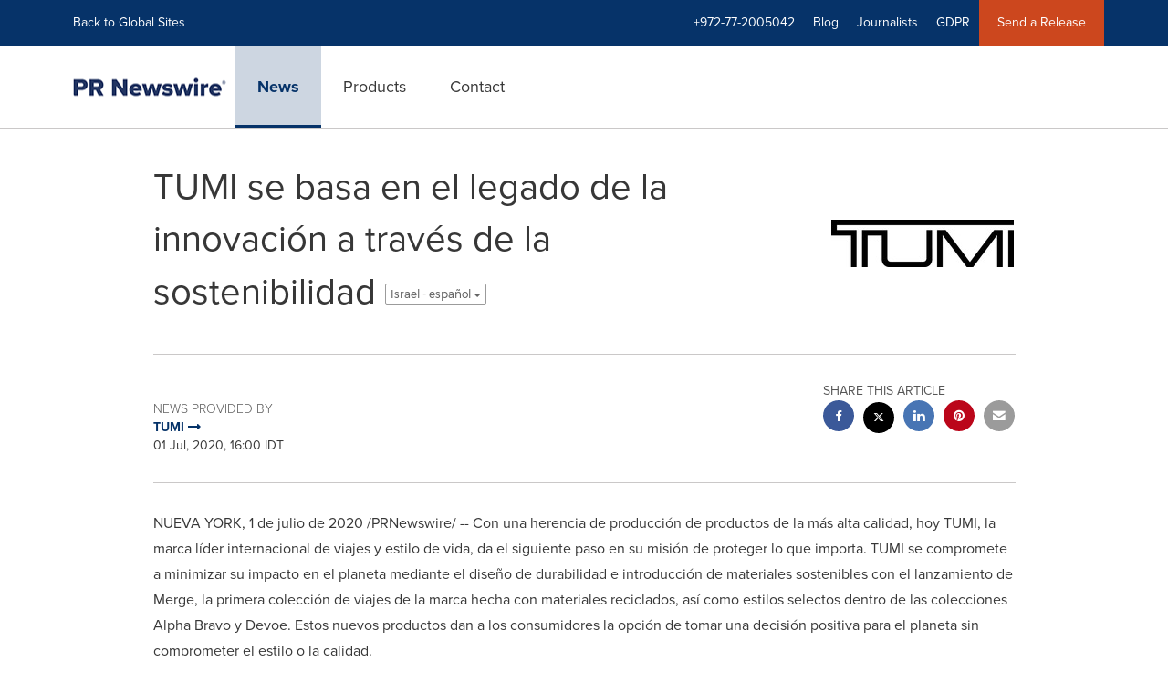

--- FILE ---
content_type: text/html; charset=UTF-8
request_url: https://www.prnewswire.com/il/news-releases/tumi-se-basa-en-el-legado-de-la-innovacion-a-traves-de-la-sostenibilidad-868434294.html
body_size: 15492
content:
<!doctype html>



<html lang="en">

<head>
  
        <meta charset="utf-8"/>
	    <meta content="IE=edge,chrome=1" http-equiv="X-UA-Compatible"/>
	    <meta name="viewport" content="width=device-width, initial-scale=1"/><link rel="icon" href="/content/dam/prnewswire/icons/2019-Q4-PRN-Icon-32-32.png" type="image/png"/>
    	<meta name="adobeLaunchScript" content="//assets.adobedtm.com/launch-ENb957f6e7383d4549b191e1190ed5476e.min"/>
		<script type="text/javascript" src="https://widgets.financialcontent.com/cision/stockquote.js" async></script>
	
 


    
<link rel="stylesheet" href="/etc.clientlibs/prncom/clientlibs/clientlibs-common.min.css" type="text/css">




<script src="https://code.jquery.com/jquery-3.5.0.min.js"></script>
<script src="https://fast.wistia.com/player.js" async></script>
<script src="https://fast.wistia.com/playlist.js" async></script> 
    
<link rel="stylesheet" href="/etc.clientlibs/prncom/clientlibs/newspage-clientlibs.min.css" type="text/css">





     
    
     
    <meta itemprop="description" content="/PRNewswire/ -- Con una herencia de producción de productos de la más alta calidad, hoy TUMI, la marca líder internacional de viajes y estilo de vida, da el..."/>
    <meta name="description" content="/PRNewswire/ -- Con una herencia de producción de productos de la más alta calidad, hoy TUMI, la marca líder internacional de viajes y estilo de vida, da el..."/>
    <!-- For structured data -->
    <meta itemprop="inLanguage" content="es"/>
    <!-- For language declaration -->
    <meta http-equiv="Content-Language" content="es"/>
    
    
        <link rel="icon" href="/content/dam/prnewswire/icons/2019-Q4-PRN-Icon-32-32.png" type="image/png"/>
    
    <title>TUMI se basa en el legado de la innovación a través de la sostenibilidad</title>
    <meta name="author" content="TUMI"/>
    <meta name='Publisher' content="PR Newswire"/>
    <meta name="msvalidate.01" content="9D28F7743C790DD88F2D9C7375EF7ED5"/>
    <meta name="p:domain_verify" content="7d052ac42aa9e7505635404745861994"/>
    <meta name="referrer" content="unsafe-url"/>
    <meta name="google-site-verification" content="xDAXH-iSoJ2LVjsJb88HI03rnWfjQ3sQcczI4-EGotQ"/>
    <meta name="naver-site-verification" content="0aaad19c909a94c1b1cf1e782a10f0a6d8e14fc0"/>
    <meta name='date' content="2020-07-01T16:00:00+03:00"/>
    <meta name="twitter:card" content="summary_large_image"/>
    
    
        <meta name="twitter:site" content="@PRNewswire"/>
    
    <meta name="twitter:title" content="TUMI se basa en el legado de la innovación a través de la sostenibilidad"/>
    <meta name="twitter:description" content="/PRNewswire/ -- Con una herencia de producción de productos de la más alta calidad, hoy TUMI, la marca líder internacional de viajes y estilo de vida, da el..."/>
    
        <meta name="twitter:image" content="https://mma.prnewswire.com/media/214382/tumi_logo.jpg?p=twitter"/>
    
    <meta property="og:title" content="TUMI se basa en el legado de la innovación a través de la sostenibilidad"/>
    <meta property="og:type" content="article"/>
    <meta property="og:description" content="/PRNewswire/ -- Con una herencia de producción de productos de la más alta calidad, hoy TUMI, la marca líder internacional de viajes y estilo de vida, da el..."/>
    
        
            
                <meta property="og:image" content="https://mma.prnewswire.com/media/214382/tumi_logo.jpg?p=facebook"/>
            
        
    
    
     
    <meta property="og:url" content="https://www.prnewswire.com/il/news-releases/tumi-se-basa-en-el-legado-de-la-innovacion-a-traves-de-la-sostenibilidad-868434294.html"/>
    
        
        

            
            
                
                    
                        <meta name="robots" content="index, follow, max-image-preview:large"/>
                    
                    
                    
                
                
                <link rel="canonical" href="https://www.prnewswire.com/il/news-releases/tumi-se-basa-en-el-legado-de-la-innovacion-a-traves-de-la-sostenibilidad-868434294.html"/>
                
                     
                    <link rel="alternate" href="https://www.prnewswire.com/il/news-releases/tumi-se-basa-en-el-legado-de-la-innovacion-a-traves-de-la-sostenibilidad-868434294.html" hreflang="es-il"/>
                
                     
                    <link rel="alternate" href="https://www.prnewswire.com/news-releases/brend-tumi-sozdanie-innovatsii-na-osnove-printsipov-ekologicheskoi-ustoichivosti-872394204.html" hreflang="ru-us"/>
                
                     
                    <link rel="alternate" href="https://www.prnewswire.com/news-releases/tumi-buduje-innowacyjnosc-poprzez-zrownowazony-rozwoj-810589210.html" hreflang="pl-us"/>
                
                     
                    <link rel="alternate" href="https://www.prnewswire.com/news-releases/tumi-s-appuie-sur-une-tradition-d-innovation-par-le-biais-de-la-durabilite-805278452.html" hreflang="fr-us"/>
                
                     
                    <link rel="alternate" href="https://www.prnewswire.com/news-releases/tumi-builds-on-legacy-of-innovation-through-sustainability-301084464.html" hreflang="en-us"/>
                
                     
                    <link rel="alternate" href="https://www.prnewswire.com/news-releases/tumi-navazuje-na-svuj-odkaz-zavadeni-inovaci-v-duchu-zasad-trvale-udrzitelnosti-822161804.html" hreflang="cs-us"/>
                
                     
                    <link rel="alternate" href="https://www.prnewswire.com/ae/news-releases/tumi-builds-on-legacy-of-innovation-through-sustainability-871992509.html" hreflang="en-ae"/>
                
                     
                    <link rel="alternate" href="https://www.prnewswire.com/news-releases/tumi-constroi-legado-da-inovacao-pela-sustentabilidade-815433277.html" hreflang="pt-br"/>
                
                     
                    <link rel="alternate" href="https://www.prnewswire.com/news-releases/tumi-baut-uber-nachhaltigkeit-auf-seiner-tradition-von-innovation-auf-845222490.html" hreflang="de-us"/>
                
                     
                    <link rel="alternate" href="https://www.prnewswire.com/news-releases/spolocnost-tumi-stavia-na-historii-inovacii-prostrednictvom-udrzatelnosti-821465440.html" hreflang="sk-us"/>
                
                     
                    <link rel="alternate" href="https://www.prnewswire.com/news-releases/tumi-incrementa-su-legado-de-innovacion-mediante-la-sustentabilidad-807530105.html" hreflang="es"/>
                
            
        

    
    <meta id="sharingTitle" content="TUMI se basa en el legado de la innovación a través de la sostenibilidad"/>
    <meta id="sharingDesc" content="TUMI se basa en el legado de la innovación a través de la sostenibilidad"/>
     
    
    
    <!-- Additional Authorable Meta tags -->
    
    <script type="application/ld+json">
        {
            "@context": "https://schema.org",
            "@type": "NewsArticle",
            "mainEntityOfPage": {
                "@id": "https://www.prnewswire.com/il/news-releases/tumi-se-basa-en-el-legado-de-la-innovacion-a-traves-de-la-sostenibilidad-868434294.html"
            },
            "headline": "TUMI se basa en el legado de la innovación a través de la sostenibilidad",
            "image": [
                "https://mma.prnewswire.com/media/214382/tumi_logo.jpg?p=facebook"
            ],
            "datePublished": "2020-07-01T16:00:00+03:00",
            "dateModified": "2020-07-01T16:00:00+03:00",
            "description": "/PRNewswire/ -- Con una herencia de producción de productos de la más alta calidad, hoy TUMI, la marca líder internacional de viajes y estilo de vida, da el...",
            "publisher": {
              "@type": "Organization",
              "name": "",
              "logo": {
                "@type": "ImageObject",
                "url": "https://www.prnewswire.com"
              }
            }
        }
    </script>
 
			 	<style>
			 		
/* Style Definitions */
span.prnews_span
{
font-size:8pt;
font-family:"Arial";
color:black;
}
a.prnews_a
{
color:blue;
}
li.prnews_li
{
font-size:8pt;
font-family:"Arial";
color:black;
}
p.prnews_p
{
font-size:0.62em;
font-family:"Arial";
color:black;
margin:0in;
}

			 	</style>
		 	          

	

</head>


<body class="prncom prncom_news-releases prncom_news-releases_news-template-b prncom_news-releases_news-template-b_index inline-gallery-template international-news-detail news blue-theme">
<a href="https://www.cision.com/about/accessibility/" tabindex="0" class="skipNavLink screen-only">Accessibility Statement</a>
<a href="#main" tabindex="0" class="skipNavLink screen-only">Skip Navigation</a>
<div class="page-wrap">
  

<div>
			 

    <header class="main-header visible-lg-block prnewswire-il ">
    

 
<section class="nav-junior">
    <div class="container">
        <nav class="navbar navbar-junior" aria-label="primary">
                <div>
                    
                        
                        <ul class="nav navbar-nav"> 
                                <li>
                                <a href="/home/" target="_self">Back to Global Sites</a>
                              </li>  </ul>
                    
                    
                        
                      <ul class="nav navbar-nav navbar-right"> <li>
											<a target="_self">+972-77-2005042</a>
										</li> <li>
                                           <a href="https://www.cision.com/us/blog/" target="_blank">Blog</a>
                                     </li>  <li>
                                           <a href="https://prnmedia.prnewswire.com/" target="_blank">Journalists</a>
                                     </li>  <li>
                                           <a href="https://gdpr.cision.com" target="_blank">GDPR</a>
                                     </li>   
                                <li class="bg-brand-secondary ">
                                    <a href="https://portal.prnewswire.co.uk/web/guest/home" target="_blank">Send a Release</a>
                                </li> </ul>
                    
                </div>
        </nav>
    </div>
</section>
    <section class="nav-main">
    <div class="container">
        <nav class="navbar navbar-default" aria-label="secondary">
                <div class="navbar-header">
                    


<a class="navbar-brand" href="/" target="_self">
        
        
            
            <img class="img-responsive " src="/content/dam/prnewswire/homepage/prn_cision_logo_desktop.png" title="PR Newswire: news distribution, targeting and monitoring" alt="PR Newswire: news distribution, targeting and monitoring" loading="lazy" onerror="this.onerror=null; this.src=''"/>
            
            
        
    </a>
               </div>
               <div>
                    



	<ul class="nav navbar-nav">
		
			<li class="dropdown" id="news">
				
				
					<a href="/il/news-releases/" target="_self" data-subnav="news">News</a>
				
			</li>
		
			<li class="dropdown" id="products">
				
				
					<a href="/il/products/" target="_self" data-subnav="products">Products</a>
				
			</li>
		
			<li class="dropdown" id="contact">
				
				
					<a href="/il/contact-us/" target="_self" data-subnav="contact">Contact</a>
				
			</li>
		
	</ul>

                </div>
				
                    <div>
					 
					   
					  		


		

		

					   
					  	                   
					
					</div>
				
           </nav>
           
    </div>
</section>

    
                <div class="navigation-menu" id="sub-nav-tier" style="display: none;">
                    <div class="nav-subnav hidden-xs">
						<div class="container">
							
								
									<nav class="navbar news" id="mainNav-news" style="display: none;" aria-label="news">
										
											
											

  <ul class="nav nav-pills tier-two  ">
    
      
      
      
      
        
        
      
    
  </ul>

										
									</nav>
								
									<nav class="navbar products" id="mainNav-products" style="display: none;" aria-label="products">
										
											
											

  <ul class="nav nav-pills tier-two  ">
    
      
      
        
      
      
      
    
  </ul>

										
									</nav>
								
									<nav class="navbar contact" id="mainNav-contact" style="display: none;" aria-label="contact">
										
											
											

  <ul class="nav nav-pills tier-two  ">
    
      
      
      
        
      
      
    
  </ul>

										
									</nav>
								
							
						</div>
                    </div>
                </div>
    

</header>

<nav class="header-mobile navbar navbar-default navbar-fixed-top mm-slideout prnewswire-il">
    <div class="container-fluid">
        <ul class="nav navbar-nav navbar-left">
            <li>
                <a class="nav-mobile-button" href="#nav-mobile" aria-label="menu">
                    <span aria-hidden="true">
                         <i class="btr bt-bars"></i>
                    </span>
                    <span class="sr-only">Hamburger menu</span>
                </a>
            </li>
            <li>
                
    <a class="navbar-brand" href="/home" target="_self">
        
        
            <img class="img-responsive " src="/content/dam/prnewswire/homepage/prn_cision_logo_mobile.png" title="PR Newswire: news distribution, targeting and monitoring" alt="PR Newswire: news distribution, targeting and monitoring"/>
        
    </a>
            </li>
        </ul>
        <ul class="nav navbar-nav navbar-right"><li class="bg-brand-secondary hidden-xs">
            
                
            
                
            
                
            
                
            
                <a class="btn-sar" href="https://portal.prnewswire.co.uk/web/guest/home/" target="_blank">
                    Send a Release
                </a>
            
        </li><li class="hidden-xs">
                <a href="/contact-us/">
                    <span aria-hidden="true">
                         <i class="btr bt-phone"></i>
                    </span>

                </a>
            </li>
            <li class="dropdown visible-xs">
                <a href="javascript:void(0)" class="dropdown-toggle" data-toggle="dropdown" role="button" aria-expanded="false" aria-label="telephone">
                     <span aria-hidden="true">
                         <i class="btr bt-phone"></i>
                    </span>
                </a>
                <ul class="dropdown-menu contact">
<li class="hidden-xs">
	<p>Telephone</p>
</li>

<li class="hidden-xs">
	<a href="javascript:void(0)" class="omniture-sticky-menu">
		<p>
			<i class="btr bt-phone"></i> +972-77-2005042 from 8 AM - 11 PM IL
        
		</p>
	</a>
</li>


<li><a href="/il/contact-us/" class="btn btn-primary btn-nav-cta hidden-xs omniture-sticky-menu">Contact</a></li>
<li class="row visible-xs">
	<div class="col-xs-5 col-vcenter">
		<p class="text-center">
			<a class="omniture-sticky-menu" href="/il/contact-us/">Contact</a>
		</p>
	</div>
	<div class="col-xs-6 col-vcenter">
		<p class="text-center">
			<a href="tel:+1-888-776-0942" class="omniture-sticky-menu"> +972-77-2005042</a>
			<br/>
			<span class="text-muted small">from 8 AM - 11 PM IL</span>
			</p>
		</div>
	</li>

</ul>
            </li>


		

		

            <!--  <li class="hidden-xs hidden-sm hidden-md">
                <a href="javascript:void(0)" data-toggle="modal" data-target="#search-modal">
                    <i class="btr bt-search"></i>
                </a>
            </li>
            <li class="visible-xs visible-sm visible-md dropdown">
                <a href="#" class="dropdown-toggle"  data-toggle="dropdown" role="button" aria-haspopup="true" aria-expanded="false">
                    <i class="btr bt-search"></i>
                </a>
                <ul class="dropdown-menu search">
                    <div class="input-group">
                   		 <input type="hidden" id="mobilesitesearchurl" name="searchlink" value="/content/prnewswire/us/en/search.html">
                        <input type="text"  id="mobileSiteSearchbox" class="dropddown-menu" placeholder="">
                    </div>
                </ul>
            </li> -->
        </ul>
    </div>
</nav>

<nav id="nav-mobile" aria-label="Mobile menu" role="dialog" aria-modal="true">
    
<div id="mm-panel-default" class="Panel">
    <ul id="mm-default">
  
       
         

    
         <li class="mm-footer">
		
		<a href="/il/contact-us/" target="_self">Request More Information</a>
		
		
		</li>
    
         <li class="mm-footer">
		
		
		<a href="https://prnmedia.prnewswire.com/" target="_blank">Journalists</a>
		
		</li>
    
         <li class="mm-footer">
		
		
		<a href="https://gdpr.cision.com/" target="_blank">GDPR</a>
		
		</li>
    

<!-- <div data-sly-test="false" class="cq-placeholder" data-emptytext="edit the social component"></div>
 -->
<li class="mm-footer mm-social">


                  <a aria-label="Visit our social media page on Twitter" href="https://twitter.com/prnewswireIL" target="_blank">
                    <i class="fab fab-twitter"></i>
                  </a>

                  <a aria-label="Visit our social media page on Facebook" href="https://www.facebook.com/pages/PR-Newswire/26247320522" target="_blank">
                    <i class="fab fab-facebook-alt"></i>
                  </a>

                  <a aria-label="Visit our social media page on LinkedIn" href="https://www.linkedin.com/company/3785733?trk=tyah&trkInfo=clickedVertical%3Acompany%2CclickedEntityId%3A3785733%2Cidx%3A2-3-6%2CtarId%3A1478617336639%2Ctas%3Apr%20newswire" target="_blank">
                    <i class="fab fab-linkedin-alt"></i>
                  </a>

</li>
      
      
    </ul>
</div>

    
        <div id="mm-panel-news" class="Panel parent-panel">
            <ul id="mm-news" role="tabpanel" data-section="News">
                
                    
                    


    
    






                
                
                
                    
                        <li class="mm-footer">
                           <a href="/il/contact-us/" target="self">Request More Information</a>
                        </li>
                    
                        <li class="mm-footer">
                           <a href="https://prnmedia.prnewswire.com/" target="self">Journalists</a>
                        </li>
                    
                        <li class="mm-footer">
                           <a href="https://gdpr.cision.com/" target="self">GDPR</a>
                        </li>
                    
                
                <li class="mm-footer mm-social">
                    
                        
                             <a aria-label="Visit our social media page on Twitter" href="https://twitter.com/prnewswireIL" target="self">
                                <i class="fab fab-twitter"></i>
                            </a>                             
                        
                             <a aria-label="Visit our social media page on Facebook" href="https://www.facebook.com/pages/PR-Newswire/26247320522" target="self">
                                <i class="fab fab-facebook-alt"></i>
                            </a>                             
                        
                             <a aria-label="Visit our social media page on LinkedIn" href="https://www.linkedin.com/company/3785733?trk=tyah&trkInfo=clickedVertical%3Acompany%2CclickedEntityId%3A3785733%2Cidx%3A2-3-6%2CtarId%3A1478617336639%2Ctas%3Apr%20newswire" target="self">
                                <i class="fab fab-linkedin-alt"></i>
                            </a>                             
                        
                    
                </li>
            </ul>
        </div>
        

   <input type="hidden" class="mobile-nav-tabs" value="News" data-link="/il/news-releases/"/>
    
        <div id="mm-panel-products" class="Panel parent-panel">
            <ul id="mm-products" role="tabpanel" data-section="Products">
                
                    
                    


    
    






                
                
                
                    
                        <li class="mm-footer">
                           <a href="/il/contact-us/" target="self">Request More Information</a>
                        </li>
                    
                        <li class="mm-footer">
                           <a href="https://prnmedia.prnewswire.com/" target="self">Journalists</a>
                        </li>
                    
                        <li class="mm-footer">
                           <a href="https://gdpr.cision.com/" target="self">GDPR</a>
                        </li>
                    
                
                <li class="mm-footer mm-social">
                    
                        
                             <a aria-label="Visit our social media page on Twitter" href="https://twitter.com/prnewswireIL" target="self">
                                <i class="fab fab-twitter"></i>
                            </a>                             
                        
                             <a aria-label="Visit our social media page on Facebook" href="https://www.facebook.com/pages/PR-Newswire/26247320522" target="self">
                                <i class="fab fab-facebook-alt"></i>
                            </a>                             
                        
                             <a aria-label="Visit our social media page on LinkedIn" href="https://www.linkedin.com/company/3785733?trk=tyah&trkInfo=clickedVertical%3Acompany%2CclickedEntityId%3A3785733%2Cidx%3A2-3-6%2CtarId%3A1478617336639%2Ctas%3Apr%20newswire" target="self">
                                <i class="fab fab-linkedin-alt"></i>
                            </a>                             
                        
                    
                </li>
            </ul>
        </div>
        

   <input type="hidden" class="mobile-nav-tabs" value="Products" data-link="/il/products/"/>
    
        <div id="mm-panel-contact" class="Panel parent-panel">
            <ul id="mm-contact" role="tabpanel" data-section="Contact">
                
                    
                    


    
    

    
        

            
            

                
                

                    
                    
                        
                            <li class="mm_selected">


                                
                                    <a target="_self"></a>
                                
                                

                    </li>
                
                
                
            
        
    









                
                
                
                    
                        <li class="mm-footer">
                           <a href="/il/contact-us/" target="self">Request More Information</a>
                        </li>
                    
                        <li class="mm-footer">
                           <a href="https://prnmedia.prnewswire.com/" target="self">Journalists</a>
                        </li>
                    
                        <li class="mm-footer">
                           <a href="https://gdpr.cision.com/" target="self">GDPR</a>
                        </li>
                    
                
                <li class="mm-footer mm-social">
                    
                        
                             <a aria-label="Visit our social media page on Twitter" href="https://twitter.com/prnewswireIL" target="self">
                                <i class="fab fab-twitter"></i>
                            </a>                             
                        
                             <a aria-label="Visit our social media page on Facebook" href="https://www.facebook.com/pages/PR-Newswire/26247320522" target="self">
                                <i class="fab fab-facebook-alt"></i>
                            </a>                             
                        
                             <a aria-label="Visit our social media page on LinkedIn" href="https://www.linkedin.com/company/3785733?trk=tyah&trkInfo=clickedVertical%3Acompany%2CclickedEntityId%3A3785733%2Cidx%3A2-3-6%2CtarId%3A1478617336639%2Ctas%3Apr%20newswire" target="self">
                                <i class="fab fab-linkedin-alt"></i>
                            </a>                             
                        
                    
                </li>
            </ul>
        </div>
        

   <input type="hidden" class="mobile-nav-tabs" value="Contact" data-link="/il/contact-us/"/>
    

</nav>
</div>   


  <main role="main" id="main">
    

    
	
    
<script src="/etc.clientlibs/prncom/clientlibs/share_clientlibs.min.js"></script>



	<input type="hidden" id="mobileImageWidth" name="mobileImageWidth" value="300"/>
	<input type="hidden" id="tabletImageWidth" name="tabletImageWidth" value="350"/>
	<input type="hidden" id="desktopImageWidth" name="desktopImageWidth" value="350"/>
	<input type="hidden" id="logoWidth" name="logoWidth" value="200"/>
	<input type="hidden" id="minCarouselWidth" name="minCarouselWidth" value="200"/>
	
	
		
		
			
			
				
 
  
    
    <article class="news-release inline-gallery-template">
    
    <header class="container release-header">
      <div class="custom-container">
        <div class="row">
          <div class="col-sm-12">
      
	
	
		<div class="row detail-headline">
			<div class="col-sm-8 col-vcenter col-xs-12 ">
				
					<h1>TUMI se basa en el legado de la innovación a través de la sostenibilidad
						
						
							
							
								<div class="dropdown lang-switch">
									
										
										
											
												<button class="btn dropdown-toggle btn-default btn-xs" type="button" data-toggle="dropdown" aria-expanded="true">
													Israel - español
													<span class="caret"></span>
												</button>
											
											
												<ul class="dropdown-menu" role="menu" aria-labelledby="langauge-dropdown"/>
											
											
												
											
											
											

										
									
										
										
											
											
											
												
													<li role="menuitem">
														<a class="news-release" href="/news-releases/brend-tumi-sozdanie-innovatsii-na-osnove-printsipov-ekologicheskoi-ustoichivosti-872394204.html" title="Бренд TUMI: создание инноваций на основе принципов экологической устойчивости">
															USA - Pусский
														</a>
													</li>
												
											
											
											

										
									
										
										
											
											
											
												
													<li role="menuitem">
														<a class="news-release" href="/news-releases/tumi-buduje-innowacyjnosc-poprzez-zrownowazony-rozwoj-810589210.html" title="TUMI buduje innowacyjność poprzez zrównoważony rozwój">
															USA - Polski
														</a>
													</li>
												
											
											
											

										
									
										
										
											
											
											
												
													<li role="menuitem">
														<a class="news-release" href="/news-releases/tumi-s-appuie-sur-une-tradition-d-innovation-par-le-biais-de-la-durabilite-805278452.html" title="TUMI s'appuie sur une tradition d'innovation par le biais de la durabilité">
															USA - Français
														</a>
													</li>
												
											
											
											

										
									
										
										
											
											
											
												
													<li role="menuitem">
														<a class="news-release" href="/news-releases/tumi-builds-on-legacy-of-innovation-through-sustainability-301084464.html" title="TUMI Builds On Legacy Of Innovation Through Sustainability">
															USA - English
														</a>
													</li>
												
											
											
											

										
									
										
										
											
											
											
												
													<li role="menuitem">
														<a class="news-release" href="/news-releases/tumi-navazuje-na-svuj-odkaz-zavadeni-inovaci-v-duchu-zasad-trvale-udrzitelnosti-822161804.html" title="TUMI navazuje na svůj odkaz zavádění inovací v duchu zásad trvalé udržitelnosti">
															USA - čeština
														</a>
													</li>
												
											
											
											

										
									
										
										
											
											
											
												
													<li role="menuitem">
														<a class="news-release arabicdir" href="/ae/news-releases/tumi-builds-on-legacy-of-innovation-through-sustainability-871992509.html" title="TUMI Builds On Legacy Of Innovation Through Sustainability">
															Middle East - English
														</a>
													</li>
												
											
											
											

										
									
										
										
											
											
											
												
													<li role="menuitem">
														<a class="news-release" href="/news-releases/tumi-constroi-legado-da-inovacao-pela-sustentabilidade-815433277.html" title="TUMI constrói legado da inovação pela sustentabilidade">
															Brazil - Português
														</a>
													</li>
												
											
											
											

										
									
										
										
											
											
											
												
													<li role="menuitem">
														<a class="news-release" href="/news-releases/tumi-baut-uber-nachhaltigkeit-auf-seiner-tradition-von-innovation-auf-845222490.html" title="TUMI baut über Nachhaltigkeit auf seiner Tradition von Innovation auf">
															USA - Deutsch
														</a>
													</li>
												
											
											
											

										
									
										
										
											
											
											
												
													<li role="menuitem">
														<a class="news-release" href="/news-releases/spolocnost-tumi-stavia-na-historii-inovacii-prostrednictvom-udrzatelnosti-821465440.html" title="Spoločnosť TUMI stavia na histórii inovácií prostredníctvom udržateľnosti">
															USA - slovenčina
														</a>
													</li>
												
											
											
											

										
									
										
										
											
											
											
												
													<li role="menuitem">
														<a class="news-release" href="/news-releases/tumi-incrementa-su-legado-de-innovacion-mediante-la-sustentabilidad-807530105.html" title="TUMI incrementa su legado de innovación mediante la sustentabilidad">
															Latin America - español
														</a>
													</li>
												
											
											
											
												</ul>
											

										
									

								</div>
							
						
						
					</h1>
				

				
			</div>
			
				<div class="col-sm-4 col-xs-12 col-vcenter">
					<div class="image logo logo-wrapper" data-src="https://mma.prnewswire.com/media/214382/tumi_logo.jpg?p=publish" data-asset-type="photo" data-asset-label="Logo" data-download-url="https://mma.prnewswire.com/media/214382/tumi_logo.jpg" data-tweet-text="TUMI Logo" data-pinterest-text="TUMI Logo" data-linkedin-text="TUMI Logo" data-facebook-share-text="TUMI Logo" data-twitter-share-url="https://mma.prnewswire.com/media/214382/tumi_logo.jpg?p=publish" data-facebook-share-url="https://mma.prnewswire.com/media/214382/tumi_logo.jpg?p=publish" data-pinterest-share-url="https://mma.prnewswire.com/media/214382/tumi_logo.jpg?p=publish" data-linkedin-share-url="https://mma.prnewswire.com/media/214382/tumi_logo.jpg?p=publish" onclick="omniture_corousal('Carousel Page','Photo Open','https://mma.prnewswire.com/media/214382/tumi_logo.jpg','Logo');">
						<a role="button" href="#" class="tablogofocus">
							<img class="img-responsive" title="TUMI Logo" data-getimg="https://mma.prnewswire.com/media/214382/tumi_logo.jpg?w=200" alt="TUMI Logo" loading="lazy"/></a>
					</div>
				</div>
			
		</div>

	

</div>
          </div>
      <div class="row">
        <div class="col-sm-12">
          <hr/>
        </div>
      </div>
      
	
		 
		 
		
		
		
		
		<div class="row">
			<div class="col-lg-8 col-md-8 col-sm-7 swaping-class-left">
				<h2 class="meta">News provided by</h2>
				
					
						
							
								<a href="/news/tumi/">
							
						
						<strong>TUMI
							
								
									<span aria-hidden="true" class="btb bt-long-arrow-right"></span>
								
							
							
						</strong>
						</a>
					
				
				<p class="mb-no">01 Jul, 2020, 16:00 IDT</p>
			</div>
			
				<div class="col-lg-4 col-md-4 col-sm-5 swaping-class-right">

					<div class="social-share-circle pull-right hidden-xs">
						<h2 class="meta text-uppercase mb-s">Share this article</h2>
						<div class="social-links">
							<ul class="list-unstyled">
								
									<a href="javascript:;" class="btn-facebook" aria-label="facebook sharing" onclick="sharing_url('facebook','top nav','www.prnewswire.com')">
										<li class="social-facebook">
											<span aria-hidden="true"><i class="fab fab-facebook-alt"></i></span>
										</li>
									</a>
								
								
								<a href="javascript:;" class="btn-twitter" aria-label="twitter sharing" onclick="shareIt(this,'Twitter','top nav')" data-tweet-text="TUMI se basa en el legado de la innovación a través de la sostenibilidad" data-twitter-share-url="https://www.prnewswire.com/il/news-releases/tumi-se-basa-en-el-legado-de-la-innovacion-a-traves-de-la-sostenibilidad-868434294.html">
									<li class="social-twitter">
										<span aria-hidden="true"> <i class="fab fab-twitter"></i></span>
									</li>
								</a>
								
									<a href="javascript:;" class="btn-linkedin" aria-label="linkedin sharing" onclick="sharing_url('linkedin','top nav','www.prnewswire.com')">
										<li class="social-linkedin">
											<span aria-hidden="true"><i class="fab fab-linkedin-alt"></i></span>
										</li>
									</a>
									
									
										<a href="javascript:;" class="btn-pinterest" aria-label="pinterest sharing" onclick="sharing_url('pinterest','top nav','www.prnewswire.com')">
											<li class="social-pinterest">
												<span aria-hidden="true"><i class="fab fab-pinterest"></i></span>
											</li>
										</a>
									
								
								
								
								<a class="hidden-xs btn-email" href="javascript:;" aria-label="email sharing" onclick="sharing_url('Email','top nav','www.prnewswire.com')">
									<li>
										<span aria-hidden="true"> <i class="bts bt-envelope"></i></span>
									</li>
								</a>
							</ul>
							<div class="weixinTC hidden">
								<div class="TCtop " id="qrCode"><span class="TCtopLeft">Share to</span><span class="TCtopRight"><span class="TCtopClose" onclick="weChatHide()">X</span></span></div>
								<div class="TCimg"><img data-src="[data-uri]"/></div>
							</div>
						</div>
						
					</div>
				</div>
				<!-- Button trigger modal -->
				<a type="button" class="btn btn-fab visible-xs" data-toggle="modal" data-target="#social-share-mobile"> <i class="btr bt-share"></i>
				</a>
				<!-- Modal -->
				<div class="modal fade modal-bottom social-share-mobile" id="social-share-mobile" tabindex="-1" role="dialog" aria-labelledby="social-share-mobile-label">
					<div class="modal-dialog" role="document">
						<button type="button" class="close" data-dismiss="modal" aria-label="Close">
							<i class="btr bt-times"></i>
						</button>
						<div class="modal-content">
							<div class="modal-body">
								<p class="meta text-uppercase mb-s">Share this article</p>
								<div class="social-links">
									<ul class="list-unstyled">
										
											<a href="javascript:;" onclick="sharing_url('facebook','','www.prnewswire.com')">
												<li class="social-facebook"><i class="fab fab-facebook-alt"></i></li>
											</a>
											<a href="javascript:;" class="btn-twitter__mobile" onclick="shareIt(this,'Twitter','top nav')" data-tweet-text="TUMI se basa en el legado de la innovación a través de la sostenibilidad" data-twitter-share-url="https://www.prnewswire.com/il/news-releases/tumi-se-basa-en-el-legado-de-la-innovacion-a-traves-de-la-sostenibilidad-868434294.html">
												<li class="social-twitter"><i class="fab fab-twitter"></i>
												</li>
											</a>
											<a href="javascript:;" onclick="sharing_url('linkedin','','www.prnewswire.com')">
												<li class="social-linkedin"><i class="fab fab-linkedin-alt"></i></li>
											</a>
											
											
												<a href="javascript:;" onclick="sharing_url('pinterest','','www.prnewswire.com')">
													<li class="social-pinterest"><i class="fab fab-pinterest"></i>
													</li>
												</a>
											
										
										
										
									</ul>
									<div class="weixinTC hidden">
										<div class="TCtop " id="qrCodeMobile"><span class="TCtopLeft">Share to</span><span class="TCtopRight"><span class="TCtopClose" onclick="weChatMobHide()">X</span></span></div>
										<div class="TCimg"><img data-src="[data-uri]"/></div>
									</div>
								</div>
								
							</div>
						</div>
					</div>
				</div>
			
		</div>
	

      <div class="row">
        <div class="col-sm-12 col-xs-12">
          <hr/>
        </div>
      </div>
          </div>
    </header>
    <section class="release-body container ">
      <div class="row">
        <div class="col-lg-10 col-lg-offset-1">
          
		  
          
            
            
            <p><span class="xn-location">NUEVA YORK</span>, 1 de julio de 2020 /PRNewswire/ --&nbsp;Con una herencia de producción de productos de la más alta calidad, hoy TUMI, la marca líder internacional de viajes y estilo de vida, da el siguiente paso en su misión de proteger lo que importa. TUMI se compromete a minimizar su impacto en el planeta mediante el diseño de durabilidad e introducción de materiales sostenibles con el lanzamiento de Merge, la primera colección de viajes de la marca hecha con materiales reciclados, así como estilos selectos dentro de las colecciones <span class="xn-person">Alpha Bravo</span> y Devoe. Estos nuevos productos dan a los consumidores la opción de tomar una decisión positiva para el planeta sin comprometer el estilo o la calidad. </p>
<p>"Cuando sea el momento adecuado para que los viajeros se embarquen en su próximo viaje, nuestra promesa es proteger no sólo sus objetos personales preciados, sino también el mundo que viajan para ver," dijo <span class="xn-person">Victor Sanz</span>, director creativo de TUMI. "La marca TUMI es innovadora por naturaleza, pero somos sostenibles por elección. Y como tal, estamos comprometidos con el diseño de productos innovadores y procesos de fabricación que cuidan de nuestro planeta, a la vez que aseguramos que nuestra gente sea tratada con respeto y cuidado."</p>
<p>TUMI se dedica a construir un futuro más sostenible y ha creado un programa que subraya la importancia de la sostenibilidad en todos los aspectos de su negocio. Se centra en:</p>
<ul type="disc">
 <li>Productos innovadores, mediante el diseño de productos construidos para durar y la adopción de materiales reciclados, TUMI ha retirado más de 980.000 botellas de plástico de los vertederos; </li>
 <li>Acción de carbono, trabajando para reducir la intensidad del carbono en un 15% y la transición a energía 100% renovable para 2025; </li>
 <li><span class="xn-person">Cadena de</span> suministro próspera, que requiere que los proveedores cumplan con los estándares de <span class="xn-person">TUMI de</span> negocios justos y responsables; y </li>
 <li>Personas centradas, proporcionando al equipo global de TUMI entornos de trabajo seguros y ofreciendo las mejores oportunidades, cultura y apoyo. Diversidad e inclusión es un pilar clave de la promesa de sostenibilidad de la marca. </li>
</ul>
<p>El viaje de TUMI es impulsado por las personas. Su pasión y dedicación los convierten en el mayor activo de la marca. Como empresa centrada en las personas, TUMI ofrece oportunidades significativas para todos los empleados invirtiendo en su éxito y creando un entorno de trabajo de apoyo. Hacer un impacto positivo en las comunidades tanto cercanas como lejanas es una parte clave de los esfuerzos de sostenibilidad de TUMI. Al trabajar con socios de organizaciones benéficas excepcionales, TUMI se esfuerza por hacer que los viajes difíciles conduzcan a mejores lugares con el fin de crear un cambio duradero y sostenible a nivel mundial.</p>
<p>"Estamos continuamente en un viaje, haciendo crecer nuestro negocio y asegurando que trabajamos con integridad en cada paso del camino," dijo <span class="xn-person">Jean DeCicco</span>, director general de TUMI North America. "Estando con la compañía durante más de diez años, he visto de primera mano la evolución positiva que hemos tenido, y estoy encantado de seguir liderando con acción objetiva. Como marca, creemos que tenemos una responsabilidad con el mundo más allá de los productos que vendemos, sobre todo para nuestra gente y nuestro planeta."</p>
<p>El compromiso de TUMI con la longevidad ha sido parte del <span class="xn-person">ADN de la</span> marca desde el principio. Con un enfoque en la vida útil completa del producto después de que se vende, la sostenibilidad no se detiene en la utilización de materiales reciclados. Debido a que el valor es más importante que nunca, TUMI diseña intencionadamente la reparación en el diseño del producto, creando bolsas que se pueden llevar durante aún más tiempo. Además, una extensa red global de reparación ayuda a garantizar que las bolsas TUMI permanezcan en marcha, minimizando aún más el impacto en los vertederos.&nbsp; </p>
<p>"Diseñamos y probamos todos nuestros materiales sin descanso para ofrecer durabilidad y seguimos comprometidos con la más alta calidad," dijo <span class="xn-person">Christine Riley Miller</span>, directora de sostenibilidad. "Como parte de nuestro programa de sostenibilidad, TUMI continuará haciendo cambios en nuestro negocio para minimizar nuestro impacto en el cambio climático. El sólido rendimiento del PET reciclado solo, cumpliendo con todas nuestras 30 rigurosas pruebas, nos permite utilizar materiales responsables sin compromiso para nuestros clientes y mantener nuestro compromiso con la protección del planeta por el que nos encanta viajar." </p>
<p><b>Productos sostenibles <br class="dnr"></b>La colección Merge ligera y duradera de TUMI, así como estilos selectos de <span class="xn-person">Alpha Bravo</span> resistente pero refinado, y <span class="xn-person">Devoe de</span> diseño arquitectónico, cuentan con materiales que reflejan el espíritu de longevidad de la marca y dan a los plásticos no deseados una segunda vida. Los productos de Primavera 2020 de TUMI fabricados con materiales reciclados han retirado por sí solos más de 395.000 botellas de plástico de los vertederos.</p>
<p>El revestimiento de PET reciclado de Merge utiliza botellas de plástico, evitando que terminen en el vertedero. Y su tejido exterior está hecho de nylon excedente, también destinado a vertederos hasta que se le da una nueva forma como un tejido resistente ideal para viajes modernos. Del mismo modo, los estilos dentro de <span class="xn-person">Alpha Bravo</span> y Devoe están hechos con tejido corporal compuesto por nylon reciclado post-industrial y forro hecho de botellas de plástico reciclado post-consumo. </p>
<p><b>Colección Merge, primera colección de equipaje sostenible de TUMI</b></p>
<ul type="disc">
 <li>Tejido corporal: nylon reciclado post-industrial </li>
 <li>Forro: rPET post-consumo </li>
 <li>Botellas recuperadas en la producción inicial: 214.000</li>
</ul>
<p><b>Estilo Alpha Bravo, hecho con materiales reciclados</b> </p>
<ul type="disc">
 <li>Tejido corporal: nylon reciclado post-industrial </li>
 <li>Forro: rPET post-consumo </li>
 <li>Botellas recuperadas en la producción inicial: 172.800 </li>
</ul>
<p><b>Estilo Devoe, hecho con materiales reciclados</b></p>
<ul type="disc">
 <li>Tejido corporal: nylon reciclado post-industrial </li>
 <li>Forro: rPET post-consumo </li>
 <li>Botellas recuperadas en la producción inicial: 8.600</li>
</ul>
<p><b>Acerca de TUMI <br class="dnr"></b>Desde 1975, TUMI ha estado creando artículos esenciales de negocios y viajes de clase mundial, diseñados para actualizar, sin complicar y embellecer todos los aspectos de la vida en movimiento. Combinando una funcionalidad impecable con un espíritu de ingenio, estamos comprometidos a potenciar los viajes como un socio de toda la vida para los transportistas y fabricantes en busca de sus pasiones. La marca se vende a nivel mundial en más de 75 países con más de 2.000 puntos de venta. Para obtener más información sobre TUMI, visite&nbsp;<a href="https://c212.net/c/link/?t=0&amp;l=es&amp;o=2842554-1&amp;h=2875653474&amp;u=https%3A%2F%2Fc212.net%2Fc%2Flink%2F%3Ft%3D0%26l%3Den%26o%3D2842554-1%26h%3D3076351412%26u%3Dhttp%253A%252F%252Fwww.tumi.com%252F%26a%3Dwww.TUMI.com&amp;a=www.TUMI.com" rel="nofollow" target="_blank">www.TUMI.com</a>.</p>
<p>Logo - <a href="https://c212.net/c/link/?t=0&amp;l=es&amp;o=2842554-1&amp;h=1290537430&amp;u=https%3A%2F%2Fc212.net%2Fc%2Flink%2F%3Ft%3D0%26l%3Den%26o%3D2842554-1%26h%3D480287140%26u%3Dhttps%253A%252F%252Fmma.prnewswire.com%252Fmedia%252F214382%252Ftumi_logo.jpg%26a%3Dhttps%253A%252F%252Fmma.prnewswire.com%252Fmedia%252F214382%252Ftumi_logo.jpg&amp;a=https%3A%2F%2Fmma.prnewswire.com%2Fmedia%2F214382%2Ftumi_logo.jpg" rel="nofollow" target="_blank">https://mma.prnewswire.com/media/214382/tumi_logo.jpg</a></p>
<img alt="" src="https://rt.prnewswire.com/rt.gif?NewsItemId=SE47707&amp;Transmission_Id=202007010900PR_NEWS_EURO_ND__SE47707&amp;DateId=20200701" style="border:0px; width:1px; height:1px;">
          
        </div>
      </div>
      <div class="row">
        <div class="col-lg-10 col-lg-offset-1">
          
          
            
        </div>
      </div>
    </section>
<div class="modal fade" id="financial-modal" tabindex="-1" role="dialog" aria-labelledby="financial-modalLabel" aria-modal="true">
    <div class="modal-dialog" role="document">
      <div class="modal-content" id="stock-modal-content">
        <div class="modal-header">
          <button type="button" class="close" data-dismiss="modal" aria-label="Close"><span aria-hidden="true">&times;</span></button>
          <h3 class="modal-title" id="financial-modalLabel">Modal title</h3>
        </div>		
     </div>
   </div>
</div>
  </article>
  
  
  

    
      
  
  
  <!--<section class="fw-bg fw-bg--gray-lightest just-read">
    <div class="container">
      <sly data-sly-use.social="./template/fragments/socialSharing.html" data-sly-call="org.apache.sling.scripting.sightly.apps.prncom.components.structure.newsreleasepage.template.fragments.socialSharing__002e__html$1@50a9213b"
        data-sly-unwrap></sly>
    </div>
  </section>-->
  <input type="hidden" value="/etc.clientlibs/prncom/clientlibs/clientlibs-common/resources/js/page.template-b.js" id="jsFileName"/>
  <input type="hidden" id="publicKey"/>

			
			
			
		
		
	

  </main>
  
	
    	 
		
        
        
        	<input type="hidden" id="pageName" value="www.prnewswire.com/il_TUMI se basa en el legado de la innovación a través de la sostenibilidad"/>
        
		
			
		
		
			
			
				<input type="hidden" id="channel" value="PRN News Releases | English"/>
				<input type="hidden" id="prop6" value="PRN_News Releases | Israel"/>
			
			<input type="hidden" id="evar77" value="www.prnewswire.com/il"/>
		
		<input type="hidden" id="events" value="event10"/>
		<input type="hidden" id="prop9" value="es"/>
		<input type="hidden" id="prop35" value="TRA,HOU"/>     
		<input type="hidden" id="prop37" value="ENI,RCY,CSR"/>  
		<input type="hidden" id="prop47" value="Inline"/>
		
			<input type="hidden" id="prop74" value="https://www.prnewswire.com/il/news-releases/tumi-se-basa-en-el-legado-de-la-innovacion-a-traves-de-la-sostenibilidad-868434294.html"/>
		
		<input type="hidden" id="prop26" value="01 Jul, 2020, 16:00 IDT"/>
		<input type="hidden" id="evar19" value="202007010900PR_NEWS_EURO_ND__SE47707"/>
		<input type="hidden" id="evar17" value="3047707"/>
		<input type="hidden" id="evar18" value="SE47707"/>
		<input type="hidden" id="isNewsDetails" value="true"/> 
        <input type="hidden" id="companies" value="TUMI"/>
        <input type="hidden" id="accountNumber" value="149903"/>
        <input type="hidden" id="transmissionId" value="202007010900PR_NEWS_EURO_ND__SE47707"/>
        <input type="hidden" id="storyId" value="3047707"/>
		<input type="hidden" id="evar78" value="2020-07-01"/>
	

  

<div>
			 
<footer id="js-footer" class="py-0">
	<div class="main-footer">
		<div class="container">
			<div class="row">
				<div class="col-sm-3 col-xs-6">
					




    
    
    <div class="footerContact">


<div class="footer-head hidden-xs ">
    <h2 class="omniture-footer-main">Contact PR Newswire</h2>
</div>
<ul class="footer-contact">
    
        <li>
            
                <div class="pull-left">
                    <span aria-hidden="true" class="btr bt-mobile bt-lg hidden-xs"></span>
                </div>
            
            <div class="footer-num ">
                
                    <a href="tel:+972-77-2005042">+972-77-2005042</a></br>
                
                from 8 AM - 11 PM IL
            </div>
        </li>
    
    
    
    
</ul>
<style>
    .footer-contact li {
    padding-bottom:10px;
    display:flex;
    align-items: center;
    }
</style></div>


    
    
    <div class="footerSocial"><!-- <div data-sly-test="false" class="cq-placeholder" data-emptytext="Edit the social component"></div>
 -->
<div class="social-links hidden-xs">
   
   
       <a href="https://twitter.com/prnewswireIL" title="Twitter" aria-label="Twitter" target="_blank"><span aria-hidden="true" class="fab fab-twitter"></span></a>
   
       <a href="https://www.facebook.com/pages/PR-Newswire/26247320522" title="Facebook" aria-label="Facebook" target="_blank"><span aria-hidden="true" class="fab fab-facebook-alt"></span></a>
   
       <a href="https://www.linkedin.com/company/3785733?trk=tyah&trkInfo=clickedVertical%3Acompany%2CclickedEntityId%3A3785733%2Cidx%3A2-3-6%2CtarId%3A1478617336639%2Ctas%3Apr%20newswire" title="LinkedIn" aria-label="LinkedIn" target="_blank"><span aria-hidden="true" class="fab fab-linkedin-alt"></span></a>
   
  </div></div>



					<div class='hidden-xs'>
						
					</div>
				</div>
				<div class="col-sm-3 hidden-xs">
					




    
    
    <div class="footerList">
	

    
        <div class="footer-head">
         
			<h2>Global Sites</h2>
			
        </div>
    
     
		<ul class="list-unstyled">
        
            
                <li>
                <a class="omniture-footer_subsites" title="APAC" href="https://www.prnewswire.com/apac/" target="_blank">APAC</a>
                </li>
                
            
                <li>
                <a class="omniture-footer_subsites" title="APAC - Traditional Chinese" href="https://www.prnewswire.com/apac/zh/" target="_blank">APAC - Traditional Chinese</a>
                </li>
                
            
                <li>
                <a class="omniture-footer_subsites" title="Asia" href="http://www.prnasia.com/" target="_blank">Asia</a>
                </li>
                
            
                <li>
                <a class="omniture-footer_subsites" title="Brazil" href="http://www.prnewswire.com/br/" target="_blank">Brazil</a>
                </li>
                
            
                <li>
                <a class="omniture-footer_subsites" title="Canada" href="http://www.newswire.ca/en/" target="_blank">Canada</a>
                </li>
                
            
                <li>
                <a class="omniture-footer_subsites" title="Czech" href="/cs/tiskova-zprava/" target="_blank">Czech</a>
                </li>
                
            
                <li>
                <a class="omniture-footer_subsites" title="Denmark" href="/da/pressemeddelelser/" target="_blank">Denmark</a>
                </li>
                
            
                <li>
                <a class="omniture-footer_subsites" title="Finland" href="/fi/lehdistotiedotteet/" target="_blank">Finland</a>
                </li>
                
            
                <li>
                <a class="omniture-footer_subsites" title="France" href="/fr/communiques-de-presse/" target="_blank">France</a>
                </li>
                
            
                <li>
                <a class="omniture-footer_subsites" title="Germany" href="/de/pressemitteilungen/" target="_blank">Germany</a>
                </li>
                
            
        
		</ul></div>



					<div class='hidden-xs'>
						
					</div>
				</div>
				<div class="col-sm-3 hidden-xs">
					




    
    
    <div class="footerList">
	

    
        <div class="footer-head">
        
        </div>
    
     
		<h2>&nbsp;</h2>
    
		<ul class="list-unstyled">
        
            
                <li>
                <a class="omniture-footer_subsites" title="India" href="/in/" target="_blank">India</a>
                </li>
                
            
                <li>
                <a class="omniture-footer_subsites" title="Indonesia" href="https://www.prnewswire.com/id/" target="_blank">Indonesia</a>
                </li>
                
            
                <li>
                <a class="omniture-footer_subsites" title="Israel" href="/il/news-releases/" target="_blank">Israel</a>
                </li>
                
            
                <li>
                <a class="omniture-footer_subsites" title="Italy" href="/it/comunicati-stampa/" target="_blank">Italy</a>
                </li>
                
            
                <li>
                <a class="omniture-footer_subsites" title="Mexico" href="http://www.prnewswire.com/mx/" target="_blank">Mexico</a>
                </li>
                
            
                <li>
                <a class="omniture-footer_subsites" title="Middle East" href="https://www.prnewswire.com/ae/" target="_blank">Middle East</a>
                </li>
                
            
                <li>
                <a class="omniture-footer_subsites" title="Middle East - Arabic" href="/ae/ar/news-releases/" target="_blank">Middle East - Arabic</a>
                </li>
                
            
                <li>
                <a class="omniture-footer_subsites" title="Netherlands" href="/nl/persberichten/" target="_blank">Netherlands</a>
                </li>
                
            
                <li>
                <a class="omniture-footer_subsites" title="Norway" href="/no/pressemeldinger/" target="_blank">Norway</a>
                </li>
                
            
                <li>
                <a class="omniture-footer_subsites" title="Poland" href="/pl/komunikat-prasowy/" target="_blank">Poland</a>
                </li>
                
            
        
		</ul></div>



					<div class='hidden-xs'>
						
					</div>
				</div>
				<div class="col-sm-3 col-xs-12 hidden-xs">
					




    
    
    <div class="footerList">
	

    
        <div class="footer-head">
        
        </div>
    
     
		<h2>&nbsp;</h2>
    
		<ul class="list-unstyled">
        
            
                <li>
                <a class="omniture-footer_subsites" title="Portugal" href="/pt/comunicados-de-imprensa/" target="_blank">Portugal</a>
                </li>
                
            
                <li>
                <a class="omniture-footer_subsites" title="Russia" href="/ru/press-releases/" target="_blank">Russia</a>
                </li>
                
            
                <li>
                <a class="omniture-footer_subsites" title="Slovakia" href="/sk/tlacova-sprava/" target="_blank">Slovakia</a>
                </li>
                
            
                <li>
                <a class="omniture-footer_subsites" title="Spain" href="/es/comunicados-de-prensa/" target="_blank">Spain</a>
                </li>
                
            
                <li>
                <a class="omniture-footer_subsites" title="Sweden" href="/sv/pressmeddelanden/" target="_blank">Sweden</a>
                </li>
                
            
                <li>
                <a class="omniture-footer_subsites" title="United Kingdom" href="http://www.prnewswire.co.uk/" target="_blank">United Kingdom</a>
                </li>
                
            
                <li>
                <a class="omniture-footer_subsites" title="United States" href="/home/" target="_blank">United States</a>
                </li>
                
            
        
		</ul></div>


    
    
    <div class="customrte">


	
		<section style="background-color : " class="lead-wrapper text-center     ">
			<div style='--bordercolor: #000000 ; --borderwidth: 1.5px' class="   ">
				
				
					<div class="text-content">
					   <p style="text-align: left;">Do not sell or share my personal information:</p>
<ul style="list-style-type: disc; padding-left: 20.0px;">
<li style="text-align: left;">Submit via <a href="/cdn-cgi/l/email-protection" class="__cf_email__" data-cfemail="2474564d5245475d64474d574d4b4a0a474b49">[email&#160;protected]</a>&nbsp;</li>
<li style="text-align: left;">Call Privacy toll-free: 877-297-8921</li>
</ul>

					</div>
				
			</div>
		</section>
	
	


</div>



					<div>
						
					</div>
				</div>
				<!-- Footer Mobile View Specific Code -->
				<div class="visible-xs col-xs-12 text-center">
					


    



				</div>
				<div class="hidden-sm col-xs-6 visible-xs dropup">
					


    <a href="" title="" class="dropdown-toggle icon-toggle mobile-my-services hidden-lg hidden-sm" data-toggle="dropdown" data-icon-toggle="footer-services-dropup">Global Sites <i class="btr bt-angle-up"></i></a>
        <ul class="dropdown-menu">
            
                
                    <li><a title="Asia" href="https://www.prnasia.com/" target="_blank">Asia</a>
                    </li>
                
                    <li><a title="Brazil" href="https://www.prnewswire.com/br/" target="_blank">Brazil</a>
                    </li>
                
                    <li><a title="Canada" href="https://www.newswire.ca/en/" target="_blank">Canada</a>
                    </li>
                
                    <li><a title="Csezh" href="/cs/tiskova-zprava/" target="_blank">Csezh</a>
                    </li>
                
                    <li><a title="Denmark" href="/da/pressemeddelelser/" target="_blank">Denmark</a>
                    </li>
                
                    <li><a title="Finland" href="/fi/lehdistotiedotteet/" target="_blank">Finland</a>
                    </li>
                
                    <li><a title="France" href="/fr/communiques-de-presse/" target="_blank">France</a>
                    </li>
                
                    <li><a title="Germany" href="/de/pressemitteilungen/" target="_blank">Germany</a>
                    </li>
                
                    <li><a title="India" href="https://www.prnewswire.com/in/" target="_blank">India</a>
                    </li>
                
                    <li><a title="Israel" href="/il/news-releases/" target="_blank">Israel</a>
                    </li>
                
                    <li><a title="Italie" href="/it/comunicati-stampa/" target="_blank">Italie</a>
                    </li>
                
                    <li><a title="Mexico" href="http://www.prnewswire.com.mx/" target="_blank">Mexico</a>
                    </li>
                
                    <li><a title="Middle East" href="/ae/news-releases/" target="_blank">Middle East</a>
                    </li>
                
                    <li><a title="Netherlands" href="/nl/persberichten/" target="_blank">Netherlands</a>
                    </li>
                
                    <li><a title="Norway" href="/no/pressemeldinger/" target="_blank">Norway</a>
                    </li>
                
                    <li><a title="Poland" href="/pl/komunikat-prasowy/" target="_blank">Poland</a>
                    </li>
                
                    <li><a title="Portugal" href="/pt/comunicados-de-imprensa/" target="_blank">Portugal</a>
                    </li>
                
                    <li><a title="Russia" href="/ru/press-releases/" target="_blank">Russia</a>
                    </li>
                
                    <li><a title="Slovakia" href="/sk/tlacova-sprava/" target="_blank">Slovakia</a>
                    </li>
                
                    <li><a title="Spain" href="/es/comunicados-de-prensa/" target="_blank">Spain</a>
                    </li>
                
                    <li><a title="Sweden" href="/sv/pressmeddelanden/" target="_blank">Sweden</a>
                    </li>
                
                    <li><a title="United Kingdom" href="https://www.prnewswire.co.uk/" target="_blank">United Kingdom</a>
                    </li>
                
                    <li><a title="United States" href="https://www.prnewswire.com" target="_blank">United States</a>
                    </li>
                
            
        </ul>

            




				</div>
				<div class="visible-xs col-xs-12 text-center">
					

	<a href="tel:+972-77-2005042" title="Contact Us" class="call-mobile hidden-lg hidden-sm">
    	<i class="btr bt-mobile bt-lg"></i> +972-77-2005042<br/>
    	from 8 AM - 11 PM IL
    </a>
				</div>
				<!-- Footer Mobile View Specific Code Ends -->
			</div>
		</div>
	</div>
	<!-- Navigation Footer -->
	<div>
		
 

    <div class="sub-footer">
              <div class="container">
                <div class="row">
                  <div class="col-md-9 col-sm-9 col-lg-9 col-xs-12">
                    <ul>
                        
                          
                          	<li><a class="omniture-footer-links" href="/terms-of-use/" title="Terms of Use" target="_self">Terms of Use</a></li>
                          
                          	<li><a class="omniture-footer-links" href="https://www.cision.com/legal/privacy-policy/" title="Privacy Policy" target="_blank">Privacy Policy</a></li>
                          
                          	<li><a class="omniture-footer-links" href="/prn-information-security-policy/" title="Information Security Policy" target="_self">Information Security Policy</a></li>
                          
                          	<li><a class="omniture-footer-links" href="/sitemap/" title="Site Map" target="_self">Site Map</a></li>
                          
                          	<li><a class="omniture-footer-links" href="/il/cookies/" title="Cookie Settings" target="_self">Cookie Settings</a></li>
                          
                        
                    </ul>
                  </div>
                  <div class="col-md-3 col-sm-3 col-lg-3 col-xs-12 ">
                    <span class="pull-right pull-none-xs">Copyright © 2026 <a title="Cision" href="http://www.cision.com/us/?utm_medium=website&amp;utm_source=prnewswire&amp;utm_content=cishomepage&amp;utm_campaign=prnewswire">Cision</a> US Inc.</span>
                  </div>
                </div>
              </div>
	</div>
	</div>
</footer>

</div>   


</div>


 










<script data-cfasync="false" src="/cdn-cgi/scripts/5c5dd728/cloudflare-static/email-decode.min.js"></script><script src="/etc.clientlibs/prncom/clientlibs/clientlibs-common/resources/js/lib/require.js" loading='defer'></script>

<script>

    // Disabled logic option for per page dropdown

    if (document.querySelectorAll('select.filter-selector[data-totallist]').length > 0 && document.getElementById('advNewsCountID') === null) {
        var getTotalcount = Math.ceil(parseFloat(document.querySelector('select.filter-selector[data-totallist]').getAttribute('data-totallist')) / 25);

        document.querySelectorAll('select.filter-selector:not(#resourceType)').forEach(function(selectElement) {
            for (var i = getTotalcount; i < selectElement.options.length; i++) {
                selectElement.options[i].disabled = true;
            }
        });
    }
    if (document.getElementById("jsFileName")) {
        var jsFileName =  document.getElementById("jsFileName").value;
    }
    if(document.querySelectorAll('.home-page').length > 0 && !document.querySelector('.home-page').classList.contains('mycnw-credentials')){
        requirejs(['/etc.clientlibs/prncom/clientlibs/clientlibs-common/resources/js/main.js'], function (common) {
            // page specific js
            if (jsFileName) {
                requirejs([jsFileName]);
            }
        });
    }else if(document.querySelectorAll('.prncom_news-releases_headline-listing').length > 0){

         requirejs(['/etc.clientlibs/prncom/clientlibs/clientlibs-common/resources/js/newrelease.js'], function (common) {
            // page specific js
            if (jsFileName) {
                requirejs([jsFileName]);
            }
        });

    }else if(document.querySelectorAll('.inline-gallery-template').length > 0 && document.querySelectorAll('.static-gallery-template').length > 0){

         requirejs(['/etc.clientlibs/prncom/clientlibs/clientlibs-common/resources/js/template.js'], function (common) {
            // page specific js
            if (jsFileName) {
                requirejs([jsFileName]);
            }
        });

    }else{
        requirejs(['/etc.clientlibs/prncom/clientlibs/clientlibs-common/resources/js/common.js'], function (common) {
            // page specific js
            if (jsFileName) {
                requirejs([jsFileName]);
            }
        });
    }
</script>

<!--<sly data-sly-test="false ">-->

    
<script src="/etc.clientlibs/clientlibs/granite/jquery.min.js"></script>
<script src="/etc.clientlibs/clientlibs/granite/utils.min.js"></script>
<script src="/etc.clientlibs/cision-revamp/clientlibs/clientlib-showhide.min.js"></script>
<script src="/etc.clientlibs/clientlibs/granite/jquery/granite.min.js"></script>
<script src="/etc.clientlibs/prncom/components/content/imageCarousel/clientlib.min.js"></script>



<!--</sly>-->
<script src="/etc.clientlibs/prncom/clientlibs/clientlibs-common/resources/js/ticker_model.js"></script>

    
<script src="/etc.clientlibs/prncom/clientlibs/component-clientlibs.min.js"></script>




    
<script src="/etc.clientlibs/prncom/components/global/menu/clientlibs.min.js"></script>





    <script type="module" src="https://cdn.jsdelivr.net/npm/media-chrome/all/+esm"></script>

<script>(function(){function c(){var b=a.contentDocument||a.contentWindow.document;if(b){var d=b.createElement('script');d.innerHTML="window.__CF$cv$params={r:'9c793e3c7c1f15db',t:'MTc3MDAzMDYzOC4wMDAwMDA='};var a=document.createElement('script');a.nonce='';a.src='/cdn-cgi/challenge-platform/scripts/jsd/main.js';document.getElementsByTagName('head')[0].appendChild(a);";b.getElementsByTagName('head')[0].appendChild(d)}}if(document.body){var a=document.createElement('iframe');a.height=1;a.width=1;a.style.position='absolute';a.style.top=0;a.style.left=0;a.style.border='none';a.style.visibility='hidden';document.body.appendChild(a);if('loading'!==document.readyState)c();else if(window.addEventListener)document.addEventListener('DOMContentLoaded',c);else{var e=document.onreadystatechange||function(){};document.onreadystatechange=function(b){e(b);'loading'!==document.readyState&&(document.onreadystatechange=e,c())}}}})();</script><script defer src="https://static.cloudflareinsights.com/beacon.min.js/vcd15cbe7772f49c399c6a5babf22c1241717689176015" integrity="sha512-ZpsOmlRQV6y907TI0dKBHq9Md29nnaEIPlkf84rnaERnq6zvWvPUqr2ft8M1aS28oN72PdrCzSjY4U6VaAw1EQ==" data-cf-beacon='{"rayId":"9c793e3c7c1f15db","version":"2025.9.1","serverTiming":{"name":{"cfExtPri":true,"cfEdge":true,"cfOrigin":true,"cfL4":true,"cfSpeedBrain":true,"cfCacheStatus":true}},"token":"1160802bca9b43c1975142b0bd960bf9","b":1}' crossorigin="anonymous"></script>
</body>

</html>

--- FILE ---
content_type: application/javascript; charset=UTF-8
request_url: https://www.prnewswire.com/cdn-cgi/challenge-platform/scripts/jsd/main.js
body_size: 9133
content:
window._cf_chl_opt={AKGCx8:'b'};~function(e6,XW,XP,Xa,Xu,XH,XO,XJ,e0,e2){e6=j,function(F,X,eP,e5,e,x){for(eP={F:610,X:685,e:660,x:587,k:606,m:543,n:684,b:573,A:589,v:466,i:515,S:636},e5=j,e=F();!![];)try{if(x=parseInt(e5(eP.F))/1*(parseInt(e5(eP.X))/2)+-parseInt(e5(eP.e))/3*(parseInt(e5(eP.x))/4)+parseInt(e5(eP.k))/5*(-parseInt(e5(eP.m))/6)+parseInt(e5(eP.n))/7+parseInt(e5(eP.b))/8*(parseInt(e5(eP.A))/9)+-parseInt(e5(eP.v))/10+-parseInt(e5(eP.i))/11*(-parseInt(e5(eP.S))/12),x===X)break;else e.push(e.shift())}catch(k){e.push(e.shift())}}(c,297433),XW=this||self,XP=XW[e6(623)],Xa=null,Xu=Xg(),XH={},XH[e6(690)]='o',XH[e6(565)]='s',XH[e6(518)]='u',XH[e6(476)]='z',XH[e6(622)]='n',XH[e6(534)]='I',XH[e6(692)]='b',XO=XH,XW[e6(674)]=function(F,X,x,A,xP,xW,xR,eS,i,I,o,D,Q,B,G){if(xP={F:708,X:478,e:572,x:503,k:478,m:572,n:707,b:511,A:580,v:567,i:667,S:600,I:617,o:540,D:682,Q:640,B:584,G:669,M:520},xW={F:457,X:576,e:508,x:600,k:708,m:513,n:640,b:653},xR={F:517,X:672,e:588,x:498},eS=e6,i={'ZRbLe':function(M,Z){return M===Z},'gLUbE':function(M,Z){return M+Z},'mNMIu':function(M,Z){return M(Z)},'zeBMq':function(M,Z,N){return M(Z,N)},'FgwOX':function(M,Z){return M+Z},'YzhHg':function(M,Z){return M+Z}},i[eS(xP.F)](null,X)||void 0===X)return A;for(I=Xp(X),F[eS(xP.X)][eS(xP.e)]&&(I=I[eS(xP.x)](F[eS(xP.k)][eS(xP.m)](X))),I=F[eS(xP.n)][eS(xP.b)]&&F[eS(xP.A)]?F[eS(xP.n)][eS(xP.b)](new F[(eS(xP.A))](I)):function(M,eI,Z){if(eI=eS,eI(xW.F)!==eI(xW.X)){for(M[eI(xW.e)](),Z=0;Z<M[eI(xW.x)];i[eI(xW.k)](M[Z],M[Z+1])?M[eI(xW.m)](i[eI(xW.n)](Z,1),1):Z+=1);return M}else X(eI(xW.b))}(I),o='nAsAaAb'.split('A'),o=o[eS(xP.v)][eS(xP.i)](o),D=0;D<I[eS(xP.S)];Q=I[D],B=Xh(F,X,Q),i[eS(xP.I)](o,B)?(G=i[eS(xP.F)]('s',B)&&!F[eS(xP.o)](X[Q]),eS(xP.D)===x+Q?S(i[eS(xP.Q)](x,Q),B):G||i[eS(xP.B)](S,i[eS(xP.G)](x,Q),X[Q])):S(i[eS(xP.M)](x,Q),B),D++);return A;function S(M,Z,ei){ei=j,Object[ei(xR.F)][ei(xR.X)][ei(xR.e)](A,Z)||(A[Z]=[]),A[Z][ei(xR.x)](M)}},XJ=e6(637)[e6(704)](';'),e0=XJ[e6(567)][e6(667)](XJ),XW[e6(652)]=function(F,X,xU,xE,eo,x,k,m,n,A){for(xU={F:505,X:600,e:487,x:487,k:493,m:591,n:498,b:705,A:658},xE={F:678},eo=e6,x={'YuInW':function(v,i){return v+i},'qiOgj':function(v,i){return v(i)}},k=Object[eo(xU.F)](X),m=0;m<k[eo(xU.X)];m++)if(eo(xU.e)===eo(xU.x)){if(n=k[m],'f'===n&&(n='N'),F[n]){for(A=0;A<X[k[m]][eo(xU.X)];-1===F[n][eo(xU.k)](X[k[m]][A])&&(x[eo(xU.m)](e0,X[k[m]][A])||F[n][eo(xU.n)]('o.'+X[k[m]][A])),A++);}else F[n]=X[k[m]][eo(xU.b)](function(v,eD){return eD=eo,x[eD(xE.F)]('o.',v)})}else return x&&k[eo(xU.A)]?m[eo(xU.A)]():''},e2=function(kD,ko,kI,kS,ki,kv,kw,kA,eB,X,e,x,k){return kD={F:563,X:482,e:661,x:601,k:551,m:616,n:612},ko={F:472,X:675,e:657,x:460,k:578,m:704,n:451,b:615,A:460,v:464,i:468,S:460,I:473,o:608,D:524,Q:626,B:541,G:498,M:639,Z:460,N:485,K:512,d:615,f:570,L:460,l:638,R:574,W:656,P:559,a:668,z:460,E:633,U:498,s:633,Y:460,V:647,T:673,g:550,C:697,H:553,O:458,y:673,h:700,J:603,c0:696,c1:598,c2:463,c3:477,c4:561,c5:698},kI={F:479},kS={F:608,X:600},ki={F:624},kv={F:600,X:633,e:517,x:672,k:588,m:672,n:517,b:588,A:624,v:621,i:498,S:624,I:639,o:650,D:699,Q:488,B:498,G:624,M:526,Z:619,N:498,K:460,d:615,f:524,L:468,l:460,R:672,W:588,P:624,a:577,z:482,E:693,U:480,s:624,Y:639,V:451,T:650,g:498,C:650,H:570,O:624,y:533,h:502,J:556,c0:452,c1:542,c2:545,c3:670,c4:498,c5:504,c6:624,c7:451,c8:485,c9:514,cc:460,cj:451,cF:668,cr:664,cX:526,ce:498,cx:621,ck:498,cm:614,cn:559},kw={F:621},kA={F:632,X:633},eB=e6,X={'Uruwh':eB(kD.F),'dmLQx':function(m,n){return n==m},'QAAKD':function(m,n){return n==m},'CPnfL':function(m,n){return m(n)},'iFhiW':function(m,n){return m&n},'lwEBL':function(m,n){return m>n},'oaNTL':function(m,n){return m-n},'SfrsD':function(m,n){return m(n)},'YgJiu':function(m,n){return m<<n},'WzgLY':function(m,n){return m==n},'jZOdM':function(m,n){return m<n},'XTPdd':function(m,n){return m(n)},'OjQhY':function(m,n){return n==m},'ZlDwC':function(m,n){return n===m},'DlFll':eB(kD.X),'MkEIm':function(m,n){return m-n},'fdyJQ':eB(kD.e),'nadfW':function(m,n){return n|m},'GVwGz':function(m,n){return n==m},'FrIOw':function(m,n){return m-n},'KxjLG':function(m,n){return m(n)},'BAXzN':function(m,n){return m==n},'ShZZw':function(m,n){return m-n},'CCFUY':function(m,n){return m==n},'GzUMS':function(m,n){return m|n},'Pbxwv':function(m,n){return m(n)},'JmzaG':function(m,n){return n==m},'tifew':function(m,n,b,A,i){return m(n,b,A,i)},'eclZU':function(m,n){return n!==m},'CCaOU':eB(kD.x),'Ufabs':eB(kD.k),'VgMAv':function(m,n){return m&n},'QjXNo':function(m,n){return n!=m},'FRFNy':function(m,n){return m<n},'PKvdp':function(m,n){return m(n)},'eARWq':function(m,n){return n==m},'eyEcJ':function(m,n){return m(n)},'wXEYQ':function(m,n){return m*n},'oyXQf':function(m,n){return m(n)}},e=String[eB(kD.m)],x={'h':function(m,eG){return eG=eB,X[eG(kw.F)](null,m)?'':x.g(m,6,function(n,eM){return eM=eG,X[eM(kA.F)][eM(kA.X)](n)})},'g':function(A,i,S,et,I,o,D,Q,B,G,M,Z,N,K,L,U,R,W,P){if(et=eB,null==A)return'';for(o={},D={},Q='',B=2,G=3,M=2,Z=[],N=0,K=0,L=0;L<A[et(kv.F)];L+=1)if(R=A[et(kv.X)](L),Object[et(kv.e)][et(kv.x)][et(kv.k)](o,R)||(o[R]=G++,D[R]=!0),W=Q+R,Object[et(kv.e)][et(kv.m)][et(kv.k)](o,W))Q=W;else{if(Object[et(kv.n)][et(kv.x)][et(kv.b)](D,Q)){if(256>Q[et(kv.A)](0)){for(I=0;I<M;N<<=1,X[et(kv.v)](K,i-1)?(K=0,Z[et(kv.i)](S(N)),N=0):K++,I++);for(P=Q[et(kv.S)](0),I=0;X[et(kv.I)](8,I);N=P&1|N<<1,X[et(kv.o)](K,X[et(kv.D)](i,1))?(K=0,Z[et(kv.i)](X[et(kv.Q)](S,N)),N=0):K++,P>>=1,I++);}else{for(P=1,I=0;I<M;N=P|N<<1,K==X[et(kv.D)](i,1)?(K=0,Z[et(kv.B)](S(N)),N=0):K++,P=0,I++);for(P=Q[et(kv.G)](0),I=0;16>I;N=X[et(kv.M)](N,1)|1&P,X[et(kv.Z)](K,i-1)?(K=0,Z[et(kv.N)](S(N)),N=0):K++,P>>=1,I++);}B--,0==B&&(B=Math[et(kv.K)](2,M),M++),delete D[Q]}else for(P=o[Q],I=0;X[et(kv.d)](I,M);N=N<<1.8|P&1.57,K==i-1?(K=0,Z[et(kv.B)](X[et(kv.f)](S,N)),N=0):K++,P>>=1,I++);Q=(B--,X[et(kv.L)](0,B)&&(B=Math[et(kv.l)](2,M),M++),o[W]=G++,String(R))}if(Q!==''){if(Object[et(kv.e)][et(kv.R)][et(kv.W)](D,Q)){if(X[et(kv.I)](256,Q[et(kv.P)](0))){if(X[et(kv.a)](et(kv.z),X[et(kv.E)])){for(I=0;I<M;N<<=1,K==X[et(kv.U)](i,1)?(K=0,Z[et(kv.N)](S(N)),N=0):K++,I++);for(P=Q[et(kv.s)](0),I=0;X[et(kv.Y)](8,I);N=N<<1.55|X[et(kv.V)](P,1),X[et(kv.T)](K,i-1)?(K=0,Z[et(kv.g)](X[et(kv.f)](S,N)),N=0):K++,P>>=1,I++);}else{for(z=0;E<U;Y<<=1,X[et(kv.C)](V,T-1)?(i=0,C[et(kv.N)](X[et(kv.H)](H,O)),y=0):Q++,s++);for(J=c0[et(kv.O)](0),c1=0;8>c2;c4=c5<<1|X[et(kv.V)](c6,1),c7==c8-1?(c9=0,cc[et(kv.g)](cj(cF)),cr=0):cX++,ce>>=1,c3++);}}else if(X[et(kv.y)]===et(kv.h))return U=x[et(kv.J)],L[et(kv.c0)](+R(U.t));else{for(P=1,I=0;I<M;N=X[et(kv.c1)](N<<1.36,P),X[et(kv.c2)](K,X[et(kv.c3)](i,1))?(K=0,Z[et(kv.c4)](X[et(kv.c5)](S,N)),N=0):K++,P=0,I++);for(P=Q[et(kv.c6)](0),I=0;X[et(kv.I)](16,I);N=N<<1|X[et(kv.c7)](P,1),X[et(kv.c8)](K,X[et(kv.c9)](i,1))?(K=0,Z[et(kv.c4)](S(N)),N=0):K++,P>>=1,I++);}B--,0==B&&(B=Math[et(kv.cc)](2,M),M++),delete D[Q]}else for(P=o[Q],I=0;I<M;N=N<<1|X[et(kv.cj)](P,1),X[et(kv.cF)](K,i-1)?(K=0,Z[et(kv.B)](S(N)),N=0):K++,P>>=1,I++);B--,B==0&&M++}for(P=2,I=0;X[et(kv.d)](I,M);N=X[et(kv.cr)](X[et(kv.cX)](N,1),P&1),K==i-1?(K=0,Z[et(kv.ce)](S(N)),N=0):K++,P>>=1,I++);for(;;)if(N<<=1,X[et(kv.cx)](K,i-1)){Z[et(kv.ck)](X[et(kv.cm)](S,N));break}else K++;return Z[et(kv.cn)]('')},'j':function(m,eZ){return eZ=eB,X[eZ(kS.F)](null,m)?'':''==m?null:x.i(m[eZ(kS.X)],32768,function(n,eN){return eN=eZ,m[eN(ki.F)](n)})},'i':function(A,i,S,ed,I,o,D,Q,B,G,M,Z,N,K,L,R,W,U,Y,V,T,C,H,O,P,z,E){if(ed=eB,I={'xMObg':function(s,Y,V,T,C,eK){return eK=j,X[eK(kI.F)](s,Y,V,T,C)}},X[ed(ko.F)](X[ed(ko.X)],X[ed(ko.e)])){for(o=[],D=4,Q=4,B=3,G=[],N=S(0),K=i,L=1,M=0;3>M;o[M]=M,M+=1);for(R=0,W=Math[ed(ko.x)](2,2),Z=1;Z!=W;)for(P=ed(ko.k)[ed(ko.m)]('|'),z=0;!![];){switch(P[z++]){case'0':0==K&&(K=i,N=S(L++));continue;case'1':Z<<=1;continue;case'2':E=X[ed(ko.n)](N,K);continue;case'3':K>>=1;continue;case'4':R|=(X[ed(ko.b)](0,E)?1:0)*Z;continue}break}switch(R){case 0:for(R=0,W=Math[ed(ko.A)](2,8),Z=1;Z!=W;E=X[ed(ko.v)](N,K),K>>=1,X[ed(ko.i)](0,K)&&(K=i,N=S(L++)),R|=Z*(0<E?1:0),Z<<=1);U=e(R);break;case 1:for(R=0,W=Math[ed(ko.S)](2,16),Z=1;X[ed(ko.I)](Z,W);E=K&N,K>>=1,X[ed(ko.o)](0,K)&&(K=i,N=X[ed(ko.D)](S,L++)),R|=(X[ed(ko.Q)](0,E)?1:0)*Z,Z<<=1);U=X[ed(ko.B)](e,R);break;case 2:return''}for(M=o[3]=U,G[ed(ko.G)](U);;){if(X[ed(ko.M)](L,A))return'';for(R=0,W=Math[ed(ko.Z)](2,B),Z=1;Z!=W;E=K&N,K>>=1,X[ed(ko.N)](0,K)&&(K=i,N=S(L++)),R|=Z*(0<E?1:0),Z<<=1);switch(U=R){case 0:for(R=0,W=Math[ed(ko.S)](2,8),Z=1;Z!=W;E=K&N,K>>=1,X[ed(ko.K)](0,K)&&(K=i,N=S(L++)),R|=(X[ed(ko.d)](0,E)?1:0)*Z,Z<<=1);o[Q++]=X[ed(ko.f)](e,R),U=Q-1,D--;break;case 1:for(R=0,W=Math[ed(ko.L)](2,16),Z=1;W!=Z;E=N&K,K>>=1,0==K&&(K=i,N=X[ed(ko.l)](S,L++)),R|=X[ed(ko.R)](0<E?1:0,Z),Z<<=1);o[Q++]=X[ed(ko.W)](e,R),U=Q-1,D--;break;case 2:return G[ed(ko.P)]('')}if(X[ed(ko.a)](0,D)&&(D=Math[ed(ko.z)](2,B),B++),o[U])U=o[U];else if(Q===U)U=M+M[ed(ko.E)](0);else return null;G[ed(ko.U)](U),o[Q++]=M+U[ed(ko.s)](0),D--,M=U,X[ed(ko.N)](0,D)&&(D=Math[ed(ko.Y)](2,B),B++)}}else for(Y=ed(ko.V)[ed(ko.m)]('|'),V=0;!![];){switch(Y[V++]){case'0':L[ed(ko.T)][ed(ko.g)](O);continue;case'1':T=A(H,H,'',T);continue;case'2':T={};continue;case'3':O[ed(ko.C)]=ed(ko.H);continue;case'4':return C={},C.r=T,C.e=null,C;case'5':H=O[ed(ko.O)];continue;case'6':S[ed(ko.y)][ed(ko.h)](O);continue;case'7':O[ed(ko.J)]='-1';continue;case'8':T=I[ed(ko.c0)](i,H,O[ed(ko.c1)],'d.',T);continue;case'9':O=G[ed(ko.c2)](ed(ko.c3));continue;case'10':T=e(H,H[ed(ko.c4)]||H[ed(ko.c5)],'n.',T);continue}break}}},k={},k[eB(kD.n)]=x.h,k}(),e3();function e4(x,k,kR,eW,m,n,b,A){if(kR={F:528,X:465,e:491,x:653,k:456,m:470,n:537,b:701,A:558,v:456,i:470,S:666,I:494,o:701},eW=e6,m={},m[eW(kR.F)]=eW(kR.X),n=m,!x[eW(kR.e)])return;k===eW(kR.x)?(b={},b[eW(kR.k)]=n[eW(kR.F)],b[eW(kR.m)]=x.r,b[eW(kR.n)]=eW(kR.x),XW[eW(kR.b)][eW(kR.A)](b,'*')):(A={},A[eW(kR.v)]=n[eW(kR.F)],A[eW(kR.i)]=x.r,A[eW(kR.n)]=eW(kR.S),A[eW(kR.I)]=k,XW[eW(kR.o)][eW(kR.A)](A,'*'))}function Xp(X,xZ,ev,e,x,k){for(xZ={F:677,X:677,e:503,x:505,k:454},ev=e6,e={},e[ev(xZ.F)]=function(m,n){return m!==n},x=e,k=[];x[ev(xZ.X)](null,X);k=k[ev(xZ.e)](Object[ev(xZ.x)](X)),X=Object[ev(xZ.k)](X));return k}function XU(){return XE()!==null}function Xq(x1,eF,F,X){return x1={F:556,X:452,e:562},eF=e6,F={'HZYZN':function(e,x){return e(x)}},X=XW[eF(x1.F)],Math[eF(x1.X)](+F[eF(x1.e)](atob,X.t))}function Xz(F,eU,eE,e7,X,e){eU={F:539,X:495,e:560,x:635,k:709,m:689,n:519,b:564},eE={F:649,X:510},e7=e6,X={'aglgT':function(k,m){return k===m},'DmozD':e7(eU.F),'QaqkB':function(x){return x()},'AcKmS':e7(eU.X),'boJCs':e7(eU.e),'okCDw':e7(eU.x)},e=X[e7(eU.k)](e1),XT(e.r,function(x,e8){e8=e7,X[e8(eE.F)](typeof F,X[e8(eE.X)])&&F(x),Xs()}),e.e&&(X[e7(eU.m)]!==X[e7(eU.n)]?XC(X[e7(eU.b)],e.e):X())}function XY(F,eJ,ej){return eJ={F:571},ej=e6,Math[ej(eJ.F)]()<F}function XE(eu,e9,F,X,e){if(eu={F:497,X:556,e:622,x:676,k:585,m:523,n:582,b:498,A:625,v:624,i:496,S:492,I:507,o:625},e9=e6,F={'ysQyS':function(k,m){return k==m},'KUJnj':function(x,k){return x(k)},'lbcpe':function(k,m){return k>m},'Gaqsh':function(k,m){return k<<m},'mMzHy':function(k,m){return k&m},'bHDLR':function(k,m){return k!==m},'lJOCb':e9(eu.F)},X=XW[e9(eu.X)],!X)return null;if(e=X.i,typeof e!==e9(eu.e)||e<30){if(F[e9(eu.x)](e9(eu.k),F[e9(eu.m)]))return null;else{for(Y=1,V=0;T<g;H=y|O<<1,F[e9(eu.n)](h,J-1)?(c0=0,c1[e9(eu.b)](F[e9(eu.A)](c2,c3)),c4=0):c5++,c6=0,C++);for(c7=c8[e9(eu.v)](0),c9=0;F[e9(eu.i)](16,cc);cF=F[e9(eu.S)](cr,1)|F[e9(eu.I)](cX,1),cx-1==ce?(ck=0,cm[e9(eu.b)](F[e9(eu.o)](cn,cb)),cA=0):cw++,cv>>=1,cj++);}}return e}function XV(x4,er,X,e,x,k,m,n,b){for(x4={F:613,X:525,e:604,x:704,k:452,m:613,n:489},er=e6,X={},X[er(x4.F)]=function(A,v){return A/v},X[er(x4.X)]=function(A,v){return A-v},e=X,x=er(x4.e)[er(x4.x)]('|'),k=0;!![];){switch(x[k++]){case'0':m=3600;continue;case'1':n=Xq();continue;case'2':b=Math[er(x4.k)](e[er(x4.m)](Date[er(x4.n)](),1e3));continue;case'3':if(e[er(x4.X)](b,n)>m)return![];continue;case'4':return!![]}break}}function XT(F,X,xe,xX,xr,xF,x9,eX,e,x,k,m,n,b,A){for(xe={F:557,X:683,e:516,x:529,k:548,m:704,n:461,b:462,A:671,v:612,i:702,S:686,I:653,o:654,D:556,Q:509,B:644,G:642,M:711,Z:467,N:483,K:475,d:594,f:491,L:490,l:703,R:646,W:546,P:630,a:546,z:630,E:491,U:595},xX={F:530,X:474,e:474,x:538,k:680,m:712,n:597},xr={F:641},xF={F:538,X:536},x9={F:691},eX=e6,e={'uXhpk':eX(xe.F),'EFwHe':function(v,i){return v(i)},'QlpnR':eX(xe.X),'UupgZ':function(v,i){return v+i},'JkgrE':function(v,i){return v+i},'lejtL':eX(xe.e),'ItWLb':eX(xe.x),'RvgGG':function(v){return v()}},x=e[eX(xe.k)][eX(xe.m)]('|'),k=0;!![];){switch(x[k++]){case'0':console[eX(xe.n)](XW[eX(xe.b)]);continue;case'1':b[eX(xe.A)](e2[eX(xe.v)](JSON[eX(xe.i)](A)));continue;case'2':m={'srzka':function(v,i,ee){return ee=eX,e[ee(x9.F)](v,i)},'nKLRO':eX(xe.S),'WJpzA':function(v,i){return v>=i},'KFgSD':eX(xe.I),'JNBNr':function(v,i){return v+i},'Htewg':e[eX(xe.o)]};continue;case'3':n=XW[eX(xe.D)];continue;case'4':b=new XW[(eX(xe.Q))]();continue;case'5':b[eX(xe.B)](eX(xe.G),e[eX(xe.M)](e[eX(xe.Z)](e[eX(xe.N)]+XW[eX(xe.b)][eX(xe.K)],e[eX(xe.d)]),n.r));continue;case'6':n[eX(xe.f)]&&(b[eX(xe.S)]=5e3,b[eX(xe.L)]=function(ex){ex=eX,m[ex(xF.F)](X,m[ex(xF.X)])});continue;case'7':b[eX(xe.l)]=function(ek){ek=eX,X(m[ek(xr.F)])};continue;case'8':A={'t':e[eX(xe.R)](Xq),'lhr':XP[eX(xe.W)]&&XP[eX(xe.W)][eX(xe.P)]?XP[eX(xe.a)][eX(xe.z)]:'','api':n[eX(xe.E)]?!![]:![],'c':XU(),'payload':F};continue;case'9':b[eX(xe.U)]=function(em){em=eX,m[em(xX.F)](b[em(xX.X)],200)&&b[em(xX.e)]<300?m[em(xX.x)](X,m[em(xX.k)]):m[em(xX.x)](X,m[em(xX.m)](em(xX.n),b[em(xX.X)]))};continue}break}}function XC(m,n,xb,eb,b,A,v,i,S,I,o,D,Q,B){if(xb={F:679,X:535,e:499,x:579,k:547,m:695,n:688,b:679,A:555,v:552,i:648,S:634,I:556,o:499,D:516,Q:462,B:475,G:579,M:593,Z:509,N:644,K:642,d:686,f:490,L:599,l:599,R:655,W:462,P:655,a:592,z:462,E:592,U:681,s:566,Y:484,V:500,T:481,g:456,C:671,H:612},eb=e6,b={},b[eb(xb.F)]=eb(xb.X),b[eb(xb.e)]=function(G,M){return G+M},b[eb(xb.x)]=eb(xb.k),b[eb(xb.m)]=eb(xb.n),A=b,!XY(0))return A[eb(xb.b)]!==eb(xb.A)?![]:(v[eb(xb.v)](function(){}),'p');i=(v={},v[eb(xb.i)]=m,v[eb(xb.S)]=n,v);try{S=XW[eb(xb.I)],I=A[eb(xb.o)](eb(xb.D)+XW[eb(xb.Q)][eb(xb.B)]+A[eb(xb.G)]+S.r,eb(xb.M)),o=new XW[(eb(xb.Z))](),o[eb(xb.N)](eb(xb.K),I),o[eb(xb.d)]=2500,o[eb(xb.f)]=function(){},D={},D[eb(xb.L)]=XW[eb(xb.Q)][eb(xb.l)],D[eb(xb.R)]=XW[eb(xb.W)][eb(xb.P)],D[eb(xb.a)]=XW[eb(xb.z)][eb(xb.E)],D[eb(xb.U)]=XW[eb(xb.Q)][eb(xb.s)],D[eb(xb.Y)]=Xu,Q=D,B={},B[eb(xb.V)]=i,B[eb(xb.T)]=Q,B[eb(xb.g)]=A[eb(xb.m)],o[eb(xb.C)](e2[eb(xb.H)](B))}catch(M){}}function Xs(ep,ec,F,X){if(ep={F:605,X:645,e:549},ec=e6,F={'pbCFi':function(e){return e()},'gKTNq':function(e,x,k){return e(x,k)},'XAGaH':function(e,k){return e*k}},X=F[ec(ep.F)](XE),null===X)return;Xa=(Xa&&clearTimeout(Xa),F[ec(ep.X)](setTimeout,function(){Xz()},F[ec(ep.e)](X,1e3)))}function Xy(X,e,xw,eA,x,k){return xw={F:620,X:694,e:694,x:517,k:544,m:588,n:493,b:459},eA=e6,x={},x[eA(xw.F)]=function(m,n){return m instanceof n},k=x,k[eA(xw.F)](e,X[eA(xw.X)])&&0<X[eA(xw.e)][eA(xw.x)][eA(xw.k)][eA(xw.m)](e)[eA(xw.n)](eA(xw.b))}function c(kW){return kW='sort,XMLHttpRequest,DmozD,from,eARWq,splice,ShZZw,11akztBT,/cdn-cgi/challenge-platform/h/,prototype,undefined,boJCs,YzhHg,XxwcB,nwhvW,lJOCb,XTPdd,iPepA,YgJiu,LKoJz,qISVV,/jsd/oneshot/d251aa49a8a3/0.24196792486240618:1770028035:jfogiLlbcyueKFz1qS78Sgp_FI615YihPZRb0P2cNVQ/,WJpzA,DMAQl,uMBCa,fdyJQ,bigint,vFVmW,nKLRO,event,srzka,function,isNaN,PKvdp,nadfW,2598276HaNpOm,toString,GVwGz,location,/b/ov1/0.24196792486240618:1770028035:jfogiLlbcyueKFz1qS78Sgp_FI615YihPZRb0P2cNVQ/,uXhpk,XAGaH,appendChild,ouXUf,catch,display: none,kTTzx,TCSyY,__CF$cv$params,2|3|0|4|5|6|9|7|8|1,postMessage,join,uGWUh,clientInformation,HZYZN,0HF3W8YUrlCDqhK4pOS+EAz5idIsNZX-jwPoVa96mJu1TyLgcfebt$RBQM7nkxvG2,okCDw,string,aUjz8,includes,AFaLX,vFGGC,CPnfL,random,getOwnPropertyNames,8uuleRW,wXEYQ,keXRt,lpyFH,ZlDwC,2|3|0|4|1,YpkPb,Set,jnvXt,ysQyS,JGUwY,zeBMq,gnTOT,woMAZ,2196136evLeVA,call,661671uMeGwj,snJbo,qiOgj,LRmiB4,/invisible/jsd,ItWLb,onload,cMssh,http-code:,contentDocument,CnwA5,length,osjJR,GYrnY,tabIndex,0|1|2|3|4,pbCFi,5coVGqN,dBzOe,JmzaG,MdkQq,129537mLNdyB,AGGpw,DgHsb,EnTqm,Pbxwv,jZOdM,fromCharCode,mNMIu,DOMContentLoaded,WzgLY,UUCsN,dmLQx,number,document,charCodeAt,KUJnj,FRFNy,reSnV,onreadystatechange,eMWbN,href,UZMiq,Uruwh,charAt,TYlZ6,error on cf_chl_props,6495204yIeYeR,_cf_chl_opt;JJgc4;PJAn2;kJOnV9;IWJi4;OHeaY1;DqMg0;FKmRv9;LpvFx1;cAdz2;PqBHf2;nFZCC5;ddwW5;pRIb1;rxvNi8;RrrrA2;erHi9,eyEcJ,lwEBL,gLUbE,Htewg,POST,DjOKf,open,gKTNq,RvgGG,9|3|7|0|5|2|1|10|8|6|4,AdeF3,aglgT,QAAKD,Hhgoc,rxvNi8,success,QlpnR,SSTpq3,oyXQf,Ufabs,randomUUID,sHHVr,3LFTwmU,FGmna,lIbaQ,MJcYC,GzUMS,addEventListener,error,bind,CCFUY,FgwOX,FrIOw,send,hasOwnProperty,body,pRIb1,CCaOU,bHDLR,OTTwt,YuInW,jspge,KFgSD,pkLOA2,d.cookie,xhr-error,1968365YscxVw,6tYXoru,timeout,loading,jsd,AcKmS,object,EFwHe,boolean,DlFll,Function,vcvWz,xMObg,style,navigator,oaNTL,removeChild,parent,stringify,onerror,split,map,7|0|6|1|2|5|3|4,Array,ZRbLe,QaqkB,WbSdD,UupgZ,JNBNr,iFhiW,floor,HlKRV,getPrototypeOf,readyState,source,KezCZ,contentWindow,[native code],pow,log,_cf_chl_opt,createElement,VgMAv,cloudflare-invisible,50790XwinzT,JkgrE,OjQhY,isArray,sid,eyNPo,eclZU,QjXNo,status,AKGCx8,symbol,iframe,Object,tifew,MkEIm,chctx,qqsAO,lejtL,JBxy9,BAXzN,yUjuZ,wzDoW,SfrsD,now,ontimeout,api,Gaqsh,indexOf,detail,fYlsG,lbcpe,PmpCe,push,hFphN,errorInfoObject,vTlLo,ySyLa,concat,KxjLG,keys,DThsL,mMzHy'.split(','),c=function(){return kW},c()}function e1(xs,eQ,k,m,n,b,A,v,i){m=(xs={F:486,X:553,e:522,x:561,k:453,m:698,n:463,b:477,A:697,v:603,i:673,S:550,I:458,o:522,D:598,Q:673,B:700},eQ=e6,k={},k[eQ(xs.F)]=eQ(xs.X),k[eQ(xs.e)]=eQ(xs.x),k[eQ(xs.k)]=eQ(xs.m),k);try{return n=XP[eQ(xs.n)](eQ(xs.b)),n[eQ(xs.A)]=m[eQ(xs.F)],n[eQ(xs.v)]='-1',XP[eQ(xs.i)][eQ(xs.S)](n),b=n[eQ(xs.I)],A={},A=pRIb1(b,b,'',A),A=pRIb1(b,b[m[eQ(xs.o)]]||b[m[eQ(xs.k)]],'n.',A),A=pRIb1(b,n[eQ(xs.D)],'d.',A),XP[eQ(xs.Q)][eQ(xs.B)](n),v={},v.r=A,v.e=null,v}catch(S){return i={},i.r={},i.e=S,i}}function e3(kl,kL,kK,ef,F,X,e,x,n,b,A,v,i,S,I,o,k){if(kl={F:586,X:706,e:642,x:710,k:662,m:575,n:618,b:556,A:569,v:455,i:687,S:665,I:501,o:568,D:611,Q:581,B:704,G:527,M:516,Z:462,N:475,K:547,d:593,f:644,L:506,l:686,R:599,W:655,P:462,a:655,z:592,E:592,U:681,s:462,Y:566,V:484,T:500,g:481,C:456,H:688,O:671,y:612,h:490,J:509,c0:628,c1:628},kL={F:455,X:687,e:663,x:609,k:554,m:628,n:569},kK={F:583,X:687,e:629,x:607,k:531,m:643,n:596,b:628,A:628},ef=e6,F={'eMWbN':function(m,n){return n!==m},'DMAQl':ef(kl.F),'jnvXt':ef(kl.X),'LKoJz':function(m,n){return m+n},'DThsL':ef(kl.e),'MJcYC':function(m,n){return n===m},'kTTzx':ef(kl.x),'vFGGC':function(m){return m()},'vTlLo':ef(kl.k),'AFaLX':ef(kl.m),'AGGpw':ef(kl.n)},X=XW[ef(kl.b)],!X)return;if(!F[ef(kl.A)](XV))return;if(e=![],x=function(kZ,eL,m,n,A){if(kZ={F:455,X:583,e:628},eL=ef,m={},m[eL(kK.F)]=eL(kK.X),n=m,F[eL(kK.e)](eL(kK.x),F[eL(kK.k)])){if(!e){if(e=!![],!XV()){if(F[eL(kK.e)](eL(kK.m),eL(kK.n)))return;else A=m[eL(kK.b)]||function(){},n[eL(kK.A)]=function(el){el=eL,A(),A[el(kZ.F)]!==n[el(kZ.X)]&&(o[el(kZ.e)]=A,D())}}Xz(function(A){e4(X,A)})}}else return},XP[ef(kl.v)]!==ef(kl.i))x();else if(XW[ef(kl.S)]){if(F[ef(kl.I)]!==F[ef(kl.o)])XP[ef(kl.S)](F[ef(kl.D)],x);else for(n=F[ef(kl.Q)][ef(kl.B)]('|'),b=0;!![];){switch(n[b++]){case'0':A=F[ef(kl.G)](ef(kl.M)+S[ef(kl.Z)][ef(kl.N)]+ef(kl.K)+o.r,ef(kl.d));continue;case'1':I[ef(kl.f)](F[ef(kl.L)],A);continue;case'2':I[ef(kl.l)]=2500;continue;case'3':i=(v={},v[ef(kl.R)]=o[ef(kl.Z)][ef(kl.R)],v[ef(kl.W)]=D[ef(kl.P)][ef(kl.a)],v[ef(kl.z)]=Q[ef(kl.Z)][ef(kl.E)],v[ef(kl.U)]=B[ef(kl.s)][ef(kl.Y)],v[ef(kl.V)]=G,v);continue;case'4':S={},S[ef(kl.T)]=Z,S[ef(kl.g)]=i,S[ef(kl.C)]=ef(kl.H),I[ef(kl.O)](M[ef(kl.y)](S));continue;case'5':I[ef(kl.h)]=function(){};continue;case'6':I=new I[(ef(kl.J))]();continue;case'7':o=i[ef(kl.b)];continue}break}}else k=XP[ef(kl.c0)]||function(){},XP[ef(kl.c1)]=function(eR){eR=ef,k(),XP[eR(kL.F)]!==eR(kL.X)&&(F[eR(kL.e)](eR(kL.x),F[eR(kL.k)])?x=k[m]:(XP[eR(kL.m)]=k,F[eR(kL.n)](x)))}}function j(F,r,X,e){return F=F-451,X=c(),e=X[F],e}function Xg(xx,en){return xx={F:658},en=e6,crypto&&crypto[en(xx.F)]?crypto[en(xx.F)]():''}function Xh(F,X,e,xM,ew,x,k,S,m){x=(xM={F:631,X:690,e:627,x:471,k:659,m:539,n:552,b:552,A:532,v:707,i:469,S:602,I:707,o:590,D:651,Q:521},ew=e6,{'uMBCa':function(n,A,i){return n(A,i)},'UZMiq':function(n,A){return A==n},'reSnV':function(n,A){return n!==A},'GYrnY':function(n,A){return n===A},'snJbo':function(n,A){return A===n},'Hhgoc':function(n,A){return n==A},'XxwcB':function(n,A,i){return n(A,i)}});try{k=X[e]}catch(n){return'i'}if(k==null)return k===void 0?'u':'x';if(x[ew(xM.F)](ew(xM.X),typeof k)){if(x[ew(xM.e)](ew(xM.x),ew(xM.k)))try{if(ew(xM.m)==typeof k[ew(xM.n)])return k[ew(xM.b)](function(){}),'p'}catch(A){}else{if(S=F(),S===null)return;S=(A&&D(Q),x[ew(xM.A)](I,function(){S()},1e3*S))}}return F[ew(xM.v)][ew(xM.i)](k)?'a':x[ew(xM.S)](k,F[ew(xM.I)])?'D':!0===k?'T':x[ew(xM.o)](!1,k)?'F':(m=typeof k,x[ew(xM.D)](ew(xM.m),m)?x[ew(xM.Q)](Xy,F,k)?'N':'f':XO[m]||'?')}}()